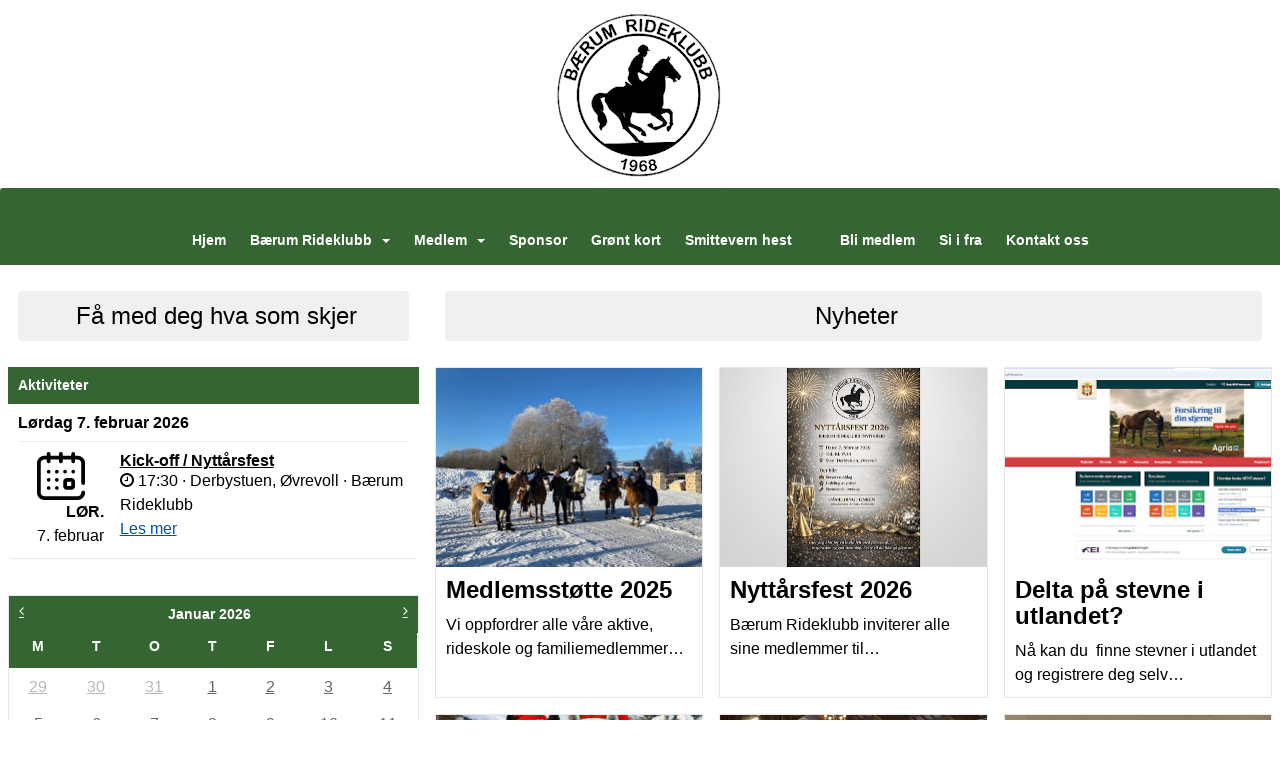

--- FILE ---
content_type: text/html; charset=utf-8
request_url: https://www.baerumrideklubb.no/next/p/6442/nyheter
body_size: 215422
content:
<!DOCTYPE html>
<html lang="no">
<head>
    <meta charset="utf-8" />
    <meta name="viewport" content="width=device-width, initial-scale=1.0" />
    
    <title>B&#xE6;rum Rideklubb</title>
    <link rel="shortcut icon" href="/next/files/favicon/200000195/1111/2026/1/11/87330f27-49a8-44f0-9923-d011809f7e5b.ico" type="image/x-icon" />
<script>
    (function () {
        var site = {"site":{"siteId":1111,"nifOrgSyncActive":false,"orgId":20068,"federationId":0,"applicationId":200000195,"applicationLogo":"https://cdn-bloc.no/background/200000195/394/2018/10/9/idrettenonline-logo.png","siteProfileUserId":1100384177,"siteProfileUserName":"Bærum Rideklubb ","sitename":"Bærum Rideklubb","domain":"baerum-rideklubb.idrettenonline.no","mainSite":{"siteId":1111,"nifOrgSyncActive":false,"orgId":20068,"federationId":0,"applicationId":200000195,"applicationLogo":null,"siteProfileUserId":1100384177,"siteProfileUserName":"Bærum Rideklubb ","sitename":"Bærum Rideklubb","domain":"baerum-rideklubb.idrettenonline.no","mainSite":null}},"mininetwork":{"siteId":1111,"miniNetworkId":0,"miniNetworkTitle":"","domain":"www.baerumrideklubb.no","userId":1100384177,"mainSiteId":0,"siteIdForMemberDetails":0,"siteIdForEconomy":0},"isoCode":"nb-no","updateTime":"2026-01-22T04:51:00.5931635+01:00","dateFormat":"dd.mm.yy","webApiEndpoint":"https://webapi.webfarm3.bloc.no"};
        var siteContext = {"site":{"siteId":1111,"nifOrgSyncActive":false,"orgId":20068,"federationId":0,"applicationId":200000195,"applicationLogo":"https://cdn-bloc.no/background/200000195/394/2018/10/9/idrettenonline-logo.png","siteProfileUserId":1100384177,"siteProfileUserName":"Bærum Rideklubb ","sitename":"Bærum Rideklubb","domain":"baerum-rideklubb.idrettenonline.no","mainSite":{"siteId":1111,"nifOrgSyncActive":false,"orgId":20068,"federationId":0,"applicationId":200000195,"applicationLogo":null,"siteProfileUserId":1100384177,"siteProfileUserName":"Bærum Rideklubb ","sitename":"Bærum Rideklubb","domain":"baerum-rideklubb.idrettenonline.no","mainSite":null}},"mininetwork":{"siteId":1111,"miniNetworkId":0,"miniNetworkTitle":"","domain":"www.baerumrideklubb.no","userId":1100384177,"mainSiteId":0,"siteIdForMemberDetails":0,"siteIdForEconomy":0},"isoCode":"nb-no","updateTime":"2026-01-22T04:51:00.5931635+01:00","dateFormat":"dd.mm.yy","webApiEndpoint":"https://webapi.webfarm3.bloc.no"};
        var userContext = {"mainProfile":{"userId":0,"guid":"","username":"","firstname":"","lastname":"","sex":0,"image":"","profileTypeId":0,"ParentUserId":null,"isPrimaryAccount":false},"currentProfile":{"userId":0,"guid":"","username":"","firstname":"","lastname":"","sex":0,"image":"","profileTypeId":0,"ParentUserId":null,"isPrimaryAccount":false},"accountId":0,"email":"","isWebmaster":false,"isPublisher":false,"isDevAdmin":false,"isNetworkAdmin":false,"updateTime":"2026-01-22T04:51:00.5932199+01:00"};
        var themeCollectionContext = {"id":0,"name":null,"thumbnail":null,"header":{"id":183,"lastModified":"2026-01-11T09:40:25.0146687Z","title":"Idretten Online - Grønn","favIcon":"/next/files/favicon/200000195/1111/2026/1/11/87330f27-49a8-44f0-9923-d011809f7e5b.ico","siteId":394,"image":"http://content.bloc.net/Files/SiteID/500/menutemplate/gron.png","updateTime":"0001-01-01T00:00:00","css":"","creator":null,"isPublic":false,"about":""},"logo":{"lastModified":"0001-01-01T00:00:00","fileName":"https://azure.content.bloc.net/logo/200000195/1111/2021/2/1/20150211104005956137_1111_copy_copy.png","uploadTime":"2021-02-01T15:14:11.7434921+01:00","imageWidth":265,"imageHeight":265,"logoTopPosition":0,"logoLeftPosition":398,"logoMarginBottom":0,"logoCustomWidth":189,"logoCustomHeight":188,"containerHeight":188,"containerWidth":984,"logoVisibility":"always","disabled":false,"wrapperWidth":"100%","wrapperBackgroundColor":"","url":"/","wrapperMarginLeft":"0px","wrapperMarginRight":"0px","wrapperMarginTop":"0px","wrapperMarginBottom":"0px","wrapperBackgroundImage":"https://azure.content.bloc.net/background/200000195/1111/2022/5/24/bilde_collage_til_topp_2.png","wrapperBackgroundThemePosition":"right center","wrapperBackgroundThemeRepeat":"no-repeat","wrapperBackgroundThemeFixedImage":"scroll","wrapperBackgroundThemeSize":"cover"},"background":{"id":0,"lastModified":"0001-01-01T00:00:00","categoryId":0,"title":null,"backgroundThemefile":"//content.bloc.net/gfx/background/1111/827-201502110243041667.png","backgroundThemeRepeat":"repeat","backgroundThemeColor":"#f5f5f5","backgroundThemeFixedImage":"scroll","backgroundThemePosition":"center","backgroundThemeSize":"auto"},"widgetAppearance":{"id":0,"lastModified":"0001-01-01T00:00:00","name":null,"enableWidgetAppearanceBorderRadius":false,"contentBorderColor":"#ffffff","contentFontColor":"#000000","contentBorderWidth":"0","contentBgColor":"#ffffff","paddingTop":"#ffffff","paddingBottom":"0px","paddingLeft":"0px","paddingRight":"0px","wbgcolor":"#ffffff","wBoxedBorderColor":"#e7e7e7","wHeaderBgColor":"rgb(52, 101, 50)","wBaseFontColor":"#000000","wHeaderFontColor":"#ffffff","wHeaderTextAlign":"left","wCornerRadius":"0px","contentBorderRadius":"0px","wHeaderFontSize":"14px","wHeaderFontWeight":"bold","wHeaderFontFamily":"","wHeaderLinkColor":"#ffffff","wHeaderPadding":"8px 10px","headerPaddingTop":"8px","headerPaddingRight":"10px","headerPaddingBottom":"8px","headerPaddingLeft":"10px","wContentPadding":"10px","contentPaddingTop":"10px","contentPaddingBottom":"10px","contentPaddingLeft":"10px","contentPaddingRight":"10px","wBoxedBorderWidth":"1px","wBoxedBorderStyle":"solid","wHeaderBorderWidth":"0","wHeaderBorderStyle":"none","wHeaderBorderColor":"#e7e7e7","wContentBorderWidth":"0","wContentBorderStyle":"none","wContentBorderColor":"#e7e7e7","siteLinkColor":"#0054a6","siteLinkHoverColor":"#0054a6","siteLinkActiveColor":"#0054a6","siteLinkVisitedColor":"#0054a6"},"font":{"lastModified":"0001-01-01T00:00:00","headingTextTransform":"none","headingFontColor":"","baseFontStyle":"normal","baseFontSize":"16px","baseFontFamily":"Arial, Helvetica, sans-serif","baseFontColor":"#000000","baseFontWeigthForJson":"normal","headingFontFamilyJson":"inherit","headingFontStyleJson":"normal","headingFontWeightJson":"bold","fontLineHeightJson":"normal","headingLineHeight":"1.1","headingLetterSpacing":"","baseFontLetterSpacing":""},"form":{"lastModified":"0001-01-01T00:00:00","enableFormControlBorderRadius":false,"smallFormControlBorderRadius":"3px","defaultFormControlBorderRadius":"4px","largeFormControlBorderRadius":"6px"},"navigation":{"lastModified":"0001-01-01T00:00:00","templateId":0,"height":"","fontWeight":"bold","borderRadius":"3px 3px 0px 0px","borderTopLeftRadius":"3px","borderTopRightRadius":"3px","borderBottomRightRadius":"0px","borderBottomLeftRadius":"0px","submenuWidth":"160px","navOutherWidth":"100%","navInnerWidth":"100%","width":"","logoImage":"","mobileLogoImage":"","logoImageHeight":"77px","placementPosition":"belowLogoContainer","paddingLeft":"10px","paddingRight":"10px","paddingTop":"42px","paddingBottom":"15px","marginLeft":"0px","marginRight":"0px","marginTop":"0px","marginBottom":"0px","navOuterMarginTop":"0px","navOuterMarginRight":"0px","navOuterMarginBottom":"0px","navOuterMarginLeft":"0px","color":"","background":"rgb(52, 101, 50)","border":"#101010","linkColor":"#ffffff","linkHoverColor":"#ffffff","linkHoverBackground":"#3d9432","linkActiveColor":"#ffffff","linkActiveBackground":"#3d9432","linkDisabledColor":"","linkDisabledBackground":"","brandColor":"","brandHoverColor":"","brandHoverBackground":"","brandText":"","brandVisibility":"always","brandUrl":"https://www.baerumrideklubb.no/","brandMargins":"0px 0px 0px 0px","mobileBrandMargins":"0px 0px 0px 0px","toggleHoverBackground":"","toggleIconBarBackground":"","toggleBorderColor":"","alwaysUseToggler":false,"borderWidth":"0px","fontFamily":"","textTransform":"none","backgroundImage":"","fontSize":"14px","textAlignment":"center","stickyTop":false},"style":{"id":0,"lastModified":"0001-01-01T00:00:00","name":null,"sex0":"#41a3d5","sex1":"#0178cc","sex2":"#ea1291","borderRadiusBase":"4px","borderRadiusSmall":"3px","borderRadiusLarge":"6px","linkColor":"#0054a6","linkHoverColor":"#0054a6","linkActiveColor":"#0054a6","linkVisitedColor":"#0054a6"},"canvas":{"id":0,"lastModified":"0001-01-01T00:00:00","logoContainerSize":"984px","navContainerSize":"984px","contentSize":"984px","contentBackgroundColor":"Transparent","contentMarginTop":"0px","contentMarginBottom":"0px","contentPaddingTop":"16px","contentPaddingBottom":"16px","contentPaddingLeft":"16px","contentPaddingRight":"16px","sectionPaddingTop":"16px","sectionPaddingBottom":"0px","sectionPaddingLeft":"16px","sectionPaddingRight":"16px","columnPaddingTop":"0","columnPaddingBottom":"0","columnPaddingLeft":"8","columnPaddingRight":"8","logoContainerFloat":"none","navContainerFloat":"none","contentFloat":"none"},"buttons":{"id":0,"lastModified":"0001-01-01T00:00:00","name":null,"defaultButtonBackgroundColor":"#f0f0f0","defaultButtonTextColor":"#333333","defaultButtonBorderColor":"#cccccc","primaryButtonBorderColor":"#357ebd","primaryButtonBackgroundColor":"#428bca","primaryButtonTextColor":"#ffffff","dangerButtonBackgroundColor":"#d9534f","dangerButtonTextColor":"#ffffff","dangerButtonBorderColor":"#d43f3a","successButtonBackgroundColor":"#5cb85c","successButtonTextColor":"#ffffff","successButtonBorderColor":"#4cae4c","defaultButtonBorderWidth":"#1px","defaultButtonBorderRadius":"#4px","successButtonBorderRadius":"4px","successButtonBorderWidth":"1px","primaryButtonBorderRadius":"4px","primaryButtonBorderWidth":"1px","warningButtonBackgroundColor":"#f0ad4e","warningButtonBorderColor":"#eea236","warningButtonBorderRadius":"4px","warningButtonBorderWidth":"1px","warningButtonTextColor":"#ffffff","dangerButtonBorderRadius":"4px","dangerButtonBorderWidth":"1px","infoButtonBackgroundColor":"#5bc0de","infoButtonBorderColor":"#46b8da","infoButtonBorderRadius":"4px","infoButtonBorderWidth":"1px","infoButtonTextColor":"#ffffff"},"topbar":{"lastModified":"0001-01-01T00:00:00","topbarExtendedMenuJson":null,"topbarExtendedMenuIsEnabled":false,"topbarExtendedMenuTitle":null,"topbarTemplate":"Minimal","displayTopbarComponent":"true","displayLanguagePicker":false,"displaySignup":false,"displaySignin":true,"displaySearch":true,"displayFAQ":true,"displaySearchForAdministrators":false,"displayNetworkMenu":false,"displayPublishingToolV2":0,"displayPublishingTool":true,"displayMessageIcon":true,"displayAdminModusTool":true,"networkMenuTitle":"Skånland OIF","logo":"","logoLink":"","faqLink":"/elearning/overview","hideOnScroll":false,"backgroundColor":"#000000","backgroundHoverColor":"#2e2e2e","linkColor":"#9d9d9d","linkHoverColor":"#ffffff","borderColor":"#333"},"footer":{"id":0,"lastModified":"0001-01-01T00:00:00","name":null,"imagePath":null,"widgetPageFooterPageId":65897,"footerCode":"","footerPoweredByBloc":true,"footerLinkFontSize":"14px","footerLinkFontWeight":"bold","footerLinkColor":"white","footerPadding":"20px 10px 100px 10px","footerBackgroundColor":"Transparent","footerTextColor":"white"},"frontpage":{"type":1,"pageId":6442,"url":"/p/6442/nyheter","newsFeedAsFrontpageForSignedInUsers":false},"settings":{"siteHasPOSModule":false,"siteHasWebsiteModule":true,"siteHasFileArchive":true,"siteHasEventModule":true,"siteHasStatsModule":true,"siteHasMemberAdministrationModule":true,"siteHasNewsletter":true,"siteHasBannerAdsFromNetwork":1,"websiteIsOnline":true,"googleTag":"","googleAnalyticsTrackId":"","googleAnalyticsTrackIdV4":"","facebookPixelId":"","twitterShareBtn":false,"noRobots":false,"robotTxtInfoSiteMapJson":"{\"siteMapForWidgetPages\":true,\"siteMapForEvents\":true,\"siteMapForClassifieds\":true,\"siteMapForBlogPosts\":true,\"siteMapForForum\":true,\"RobotsTxt\":\"\"}","signinRule_UrlToView":null,"paymentPackage":"Basic","signInRule_WhoCanSignIn":0,"signInRule_FacebookLogin":0,"signInRule_WithBankId":0,"signUpRule_WhoCanSignUp":0,"signupRule_SignupWithFacebook":0,"mainCompetitionId":0,"pluginNewsletterPopupIsActive":null},"bootstrap":{"screen_xs_min":"480px","screen_sm_min":"768px","screen_md_min":"992px","screen_lg_min":"1200px","screen_lg_max":"2048","screen_xs_max":"767px","screen_sm_max":"991px","screen_md_max":"1199px"},"localization":{"isocode":"nb-no","languageId":4,"googleTranslateISO":"no","winCode":"NO","macCode":"no_NB","htmlLang":"no","froalaLangCode":"nb","ll_CC":"nb_NO","backuplanguage":"en-us","languageName":"Norwegian","flag":"flags/no.gif","nativeName":"Norsk Bokmål","timeZone":"W. Europe Standard Time"},"customHTML":{"headHtml":"","bodyData":"","footerData":""},"websiteArticleSettings":{"displayRightColMyLastPost":true,"displayRightColArticleCategories":true,"displayRightColArticlePostSortedByYear":true}};

        function createProtectedProxy(obj) {
            return new Proxy(obj, {
                set(target, key, value) {
                    const error = new Error();
                    const stackTrace = error.stack || '';
                    console.warn(`Attempted to set ${key} to ${value}. Stack trace:\n${stackTrace}`);
                    return true;
                },
            });
        }

        window.safeProxy = new Proxy({
            Site: createProtectedProxy(site),
            SiteContext: createProtectedProxy(siteContext),
            UserContext: createProtectedProxy(userContext),
            ThemeCollectionContext: createProtectedProxy(themeCollectionContext)
        }, {
            set(target, key, value) {
                if (key === 'Site' || key === 'SiteContext' || key === 'UserContext' || key === 'ThemeCollectionContext') {
                    console.log(`Attempted to set ${key} to ${value}`);
                    return true;
                }
                target[key] = value;
                return true;
            },
        });

        window.Site = window.safeProxy.Site;
        window.SiteContext = window.safeProxy.SiteContext;
        window.UserContext = window.safeProxy.UserContext;
        window.ThemeCollectionContext = window.safeProxy.ThemeCollectionContext;
    })();
</script>
    <link href="https://www.baerumrideklubb.no" rel="canonical" />
    <script>
        // Used to defer background-image in css
        window.onload = (e) => document.body.classList.add('loaded');
    </script>

    <script src="/next/js/vendors/jquery/jquery.min.js"></script>
    <script src="https://oldjs.bloc.net/scripts/bloc-primer.js"></script>



    <link rel="stylesheet" crossorigin="anonymous" href="https://vue.webfarm3.bloc.no/frontend/2.263.12/frontend.css">



<script type="module" crossorigin="anonymous" src="https://vue.webfarm3.bloc.no/frontend/2.263.12/index.js"></script>
    
    
    
    
    <style>
        @media (max-width: 767px) {
            .page-setting-issplashscreenpage {
                margin-top: 45px !important;
            }
        }
    </style>

    <meta name="google-site-verification" content="493XmgY_j9rL9lfRedyXYkpatIWbkYBFdgjtPGR_WO4" />
</head>
<body>



<style type="text/css">

            body {
                --theme-base-border-radius: 4px;
                --theme-large-border-radius: 6px;
                --theme-small-border-radius: 3px;
            }

            a {
                --theme-link-color: #0054a6;
                --theme-link-hover-color: #0054a6;
                --theme-link-active-color: #0054a6;
                --theme-link-visited-color: #0054a6;
                --theme-link-hover-decoration: 'none';
                --theme-link-undefined-gender-color: #41a3d5;
                --theme-link-male-color: #0178cc;
                --theme-link-female-color: #ea1291;
            }

            .btn,.list-group-item {
                --theme-link-undefined-gender-color: #41a3d5;
                --theme-link-male-color:  #0178cc;
                --theme-link-female-color: #ea1291;
            }
        

            body {
                --theme-site-container-background-color: #ffffff;
            }

            body .w {
                --theme-widget-border-radius: 0px;
                --theme-widget-bg-color: #ffffff;
                --theme-widget-border-width: 1px;
                --theme-widget-border-style: solid;
                --theme-widget-border-color: #e7e7e7;

                /* Widget header */
                --theme-widget-header-font-size: 14px;
                --theme-widget-header-link-color: #ffffff;
                --theme-widget-header-padding-top: 8px;
                --theme-widget-header-padding-right: 10px;
                --theme-widget-header-padding-bottom: 8px;
                --theme-widget-header-padding-left: 10px;
                --theme-widget-header-border-width: 0;
                --theme-widget-header-border-style: none;
                --theme-widget-header-border-color: #e7e7e7;
                --theme-widget-header-bg-color: rgb(52, 101, 50);
                --theme-widget-header-font-color: #ffffff;
                --theme-widget-header-text-align: left;
                --theme-widget-header-font-weight: bold;
                --theme-widget-header-font-family: ;

                /* Widget content */
                --theme-widget-content-border-width: 0;
                --theme-widget-content-border-style: none;
                --theme-widget-content-border-color: #e7e7e7;
                --theme-widget-content-padding: 10px;
                --theme-widget-content-padding-top: 10px;
                --theme-widget-content-padding-right: 10px;
                --theme-widget-content-padding-bottom: 10px;
                --theme-widget-content-padding-left: 10px;
            }
        

            body {
                --theme-canvas-nav-container-float: none;
                --theme-content-size: 984px;
                --theme-content-float: none;
                --theme-content-padding-top: 16px;
                --theme-content-padding-left: 16px;
                --theme-content-padding-right: 16px;
                --theme-content-padding-bottom: 16px;
                --theme-content-background-color: Transparent;
            }

            #logoWrapper {
                --theme-logo-logo-container-float: none;
            }
        

            body .w {
                --theme-widget-base-font-color: #000000;
            }
            body {
                --theme-base-font-family: Arial, Helvetica, sans-serif;
                --theme-base-font-size: 16px;
                --theme-base-font-style: normal;
                --theme-base-font-weight: normal;
                --theme-base-font-line-height: auto;
                --theme-base-font-letter-spacing: ;
                --theme-base-font-color: #000000;

                --theme-heading-font-style: normal;
                --theme-heading-font-family: inherit;
                --theme-heading-font-weight: bold;

                --theme-heading-font-color: ;
                --theme-heading-text-transform: none;
                --theme-heading-line-height: 1.1;
                --theme-heading-letter-spacing: ;
            }
        </style>


<style>
    .w {
        color: var(--theme-widget-base-font-color);
        border-radius: var(--theme-widget-border-radius);
        background-color: var(--theme-widget-bg-color);
        padding: var(--theme-widget-padding-top, 0) var(--theme-widget-padding-right, 0) var(--theme-widget-padding-bottom, 0) var(--theme-widget-padding-left, 0);
    }

    .w.wBorder {
        border-width: var(--theme-widget-border-width);
        border-style: var(--theme-widget-border-style);
        border-color: var(--theme-widget-border-color);
    }

    /* Header */
    .w .wHeader {
        font-size: var(--theme-widget-header-font-size);
        border-top-left-radius: var(--theme-widget-border-radius);
        border-top-right-radius: var(--theme-widget-border-radius);
        border-width: var(--theme-widget-header-border-width);
        border-style: var(--theme-widget-header-border-style);
        border-color: var(--theme-widget-header-border-color);
    }

    .w .wHeader.boxed {
        color: var(--theme-widget-header-font-color);
        text-align: var(--theme-widget-header-text-align);
        padding: var(--theme-widget-header-padding-top) var(--theme-widget-header-padding-right) var(--theme-widget-header-padding-bottom) var(--theme-widget-header-padding-left);
        background-color: var(--theme-widget-header-bg-color);
    }

    .w .wHeader.boxed > a,
    .w .wHeader.boxed h2 > a,
    .w .wHeader.boxed .options > a {
        color: var(--theme-widget-header-link-color);
    }

    .w .wHeader h2 {
        color: inherit;
        font-size: var(--theme-widget-header-font-size);
        font-weight: var(--theme-widget-header-font-weight);
        font-family: var(--theme-widget-header-font-family);
    }

    /* Content */
    .w .wContent {
        border-bottom-left-radius: var(--theme-widget-border-radius);
        border-bottom-right-radius: var(--theme-widget-border-radius);
        border-width: var(--theme-widget-content-border-width);
        border-style: var(--theme-widget-content-border-style);
        border-color: var(--theme-widget-content-border-color);
        padding: var(--theme-widget-content-padding);
        padding: var(--theme-widget-content-padding-top) var(--theme-widget-content-padding-right) var(--theme-widget-content-padding-bottom) var(--theme-widget-content-padding-left);
    }
</style>    <!-- WidgetPageLayout-->
    
    

                
                <style>
                    /* Mobile (default) */ 
                    .loaded #logoWrapper {
                        background-image: url("https://azure.content.bloc.net/background/200000195/1111/2022/5/24/bilde_collage_til_topp_2.png?maxwidth=767&height=188&mode=crop&scale=both");
                    }
                    @media
                    only screen and (-webkit-min-device-pixel-ratio: 2),
                    only screen and (   min--moz-device-pixel-ratio: 2),
                    only screen and (     -o-min-device-pixel-ratio: 2/1),
                    only screen and (        min-device-pixel-ratio: 2),
                    only screen and (                min-resolution: 192dpi),
                    only screen and (                min-resolution: 2dppx)   { 
                    .loaded #logoWrapper {
                            background-image: url("https://azure.content.bloc.net/background/200000195/1111/2022/5/24/bilde_collage_til_topp_2.png?maxwidth=1534&height=376&mode=crop&scale=both");
                        }
                    }

                    /* Tablets */ 
                    @media only screen and (min-width: 768px) {
                    .loaded #logoWrapper {
                            background-image: url("https://azure.content.bloc.net/background/200000195/1111/2022/5/24/bilde_collage_til_topp_2.png?maxwidth=991&height=188&mode=crop&scale=both");
                        }
                    }
                    @media
                    only screen and (-webkit-min-device-pixel-ratio: 2)      and (max-width: 768px),
                    only screen and (   min--moz-device-pixel-ratio: 2)      and (max-width: 768px),
                    only screen and (     -o-min-device-pixel-ratio: 2/1)    and (max-width: 768px),
                    only screen and (        min-device-pixel-ratio: 2)      and (max-width: 768px),
                    only screen and (                min-resolution: 192dpi) and (max-width: 768px),
                    only screen and (                min-resolution: 2dppx)  and (max-width: 768px) { 
                    .loaded #logoWrapper {
                            background-image: url("https://azure.content.bloc.net/background/200000195/1111/2022/5/24/bilde_collage_til_topp_2.png?maxwidth=1982&height=376&mode=crop&scale=both");
                        }
                    }

                    /* Desktop ( 992 - 1199 )*/ 
                    @media only screen and (min-width : 992px) {
                    .loaded #logoWrapper {
                            background-image:url("https://azure.content.bloc.net/background/200000195/1111/2022/5/24/bilde_collage_til_topp_2.png?maxwidth=1199&height=188&mode=crop&scale=both");
                        }
                    }
                    @media
                    only screen and (-webkit-min-device-pixel-ratio: 2)      and (min-width: 992px),
                    only screen and (   min--moz-device-pixel-ratio: 2)      and (min-width: 992px),
                    only screen and (     -o-min-device-pixel-ratio: 2/1)    and (min-width: 992px),
                    only screen and (        min-device-pixel-ratio: 2)      and (min-width: 992px),
                    only screen and (                min-resolution: 192dpi) and (min-width: 992px),
                    only screen and (                min-resolution: 2dppx)  and (min-width: 992px) { 
                    .loaded #logoWrapper {
                            background-image: url("https://azure.content.bloc.net/background/200000195/1111/2022/5/24/bilde_collage_til_topp_2.png?maxwidth=2398&height=376&mode=crop&scale=both");

                        }
                    }

                    /* Large Desktop (1200 - 2048)*/ 
                    @media only screen and (min-width : 1200px) {
                    .loaded #logoWrapper {
                            background-image:url("https://azure.content.bloc.net/background/200000195/1111/2022/5/24/bilde_collage_til_topp_2.png?maxwidth=2048&height=188&mode=crop&scale=both");
                        }
                    }
                    @media
                    only screen and (-webkit-min-device-pixel-ratio: 2)      and (min-width: 1200px),
                    only screen and (   min--moz-device-pixel-ratio: 2)      and (min-width: 1200px),
                    only screen and (     -o-min-device-pixel-ratio: 2/1)    and (min-width: 1200px),
                    only screen and (        min-device-pixel-ratio: 2)      and (min-width: 1200px),
                    only screen and (                min-resolution: 192dpi) and (min-width: 1200px),
                    only screen and (                min-resolution: 2dppx)  and (min-width: 1200px) { 
                    .loaded #logoWrapper {
                            background-image: url("https://azure.content.bloc.net/background/200000195/1111/2022/5/24/bilde_collage_til_topp_2.png?maxwidth=3200&height=376&mode=crop&scale=both");
                        }
                    }
                </style>
                <div id="logoWrapper" class="clearfix " >
                    <div id="logoContainer" style="max-height:188px;height:calc(97vw / 1.01); position:relative; max-width: 100%; width:984px;">
                        <a id="logo" style="top:0px; left:398px;" class="md:absolute" href="/p/6442/nyheter" title="Bærum Rideklubb">
					        
                    <img  src="https://cdn-bloc.no/logo/200000195/1111/2021/2/1/20150211104005956137_1111_copy_copy.png?width=189&height=188&scale=both&mode=stretch&quality=90" 
                        width="189" 
                        data-src="https://cdn-bloc.no/logo/200000195/1111/2021/2/1/20150211104005956137_1111_copy_copy.png?width=189&height=188&scale=both&mode=stretch&quality=90|https://cdn-bloc.no/logo/200000195/1111/2021/2/1/20150211104005956137_1111_copy_copy.png?width=378&height=376&scale=both&mode=stretch&quality=90" 
                        data-src-medium="https://cdn-bloc.no/logo/200000195/1111/2021/2/1/20150211104005956137_1111_copy_copy.png?width=189&height=188&scale=both&mode=stretch&quality=90|https://cdn-bloc.no/logo/200000195/1111/2021/2/1/20150211104005956137_1111_copy_copy.png?width=378&height=376&scale=both&mode=stretch&quality=90" 
                        data-src-small="https://cdn-bloc.no/logo/200000195/1111/2021/2/1/20150211104005956137_1111_copy_copy.png?width=189&height=188&scale=both&mode=stretch&quality=90|https://cdn-bloc.no/logo/200000195/1111/2021/2/1/20150211104005956137_1111_copy_copy.png?width=378&height=376&scale=both&mode=stretch&quality=90" 
                        data-original-image="https://cdn-bloc.no/logo/200000195/1111/2021/2/1/20150211104005956137_1111_copy_copy.png" 
                         data-original-image='https://azure.content.bloc.net/logo/200000195/1111/2021/2/1/20150211104005956137_1111_copy_copy.png' style='width:189px;max-height:188px;' title='Bærum Rideklubb' />
                    
			    	    </a>
                    </div>
                </div>    <style>
        @media only screen and (min-width : 768px) {
            #logo {
                position: absolute;
            }
        }
        #logoWrapper {
            background-size: var(--theme-logo-wrapper-bg-size);
            background-color: var(--theme-logo-wrapper-bg-color);
            background-repeat: var(--theme-logo-wrapper-bg-repeat);
            background-position: var(--theme-logo-wrapper-bg-position);
            background-attachment: var(--theme-logo-wrapper-bg-attachment);
            width: calc(var(--theme-logo-wrapper-width) - var(--theme-logo-wrapper-margin-right) - var(--theme-logo-wrapper-margin-left));
            margin: var(--theme-logo-wrapper-margin-top) auto var(--theme-logo-wrapper-margin-bottom);
            float: var(--theme-logo-logo-container-float);
            max-width: 100%;
        }

        #logoContainer {
            width: 100%;
            margin: 0 auto;
            position: relative;
            overflow: hidden;
            max-width: var(--theme-logo-container-width);
        }

        #logo img {
            max-width: 100%;
        }
        /* Logo when mobile*/
        @media (max-width: 767px) {
            #logoContainer {
                height: auto !important;
            }
            #logo {
                padding-top: 0;
                position: static !important;
            }
            #logo img {
                height: auto !important;
            }
        }
    </style>
<style>
    @media (max-width: 767px) {

            body { 
                padding-top:45px !important;
            }
                }
</style>
<style>
    .bloc-skip-nav-link {
            position: absolute;
            z-index: 99999999;
            left: 0px;
            top: 0px;
            text-decoration: underline;
            color: white !important;
            background-color: #000;
            padding: 0.75rem 1.5rem;
            border-bottom-right-radius: 0.5rem;
            transform: rotateY(90deg);
            transform-origin: left;
            transition: all .2s ease-in-out;
        }

        .bloc-skip-nav-link:focus {
            transform: rotateY(0deg);
            color: white;
            left: 2px;
            top: 2px;
            outline: 1px solid #fff;
            outline-offset: 2px;
            box-shadow: 0 0 0 2px #000, 0 0 0 3px #fff;
        }
        @media (prefers-reduced-motion: reduce) {
            .bloc-skip-nav-link {
                transition: none !important;
            }
        }
</style>

<style id="bloc-navbar-style">
	/*
        Navigation
        Variables needs to be placed on body tag, because we also use them in widgets.

        NB! Do not edit without making the same changes in
        Bloc.Vue\src\components\Theme\ThemeMainMenu.vue
    */
    body {

        /* Size */
        --theme-mainmenu-outer-width: 100%;
        --theme-mainmenu-outer-margin-top: 0px;
        --theme-mainmenu-outer-margin-bottom: 0px;
        --theme-mainmenu-inner-width: 100%;

        /* Font */
        --theme-mainmenu-font-size: 14px;
        --theme-mainmenu-font-family: ;
        --theme-mainmenu-font-weight: bold;
        --theme-mainmenu-text-transform: none;
        --theme-mainmenu-color: ;

        /* Background */
        --theme-mainmenu-background: rgb(52, 101, 50);

        /* Border */
        --theme-mainmenu-border: #101010;
        --theme-mainmenu-border-radius: 3px 3px 0px 0px;
        --theme-mainmenu-border-top-left-radius: 3px;
        --theme-mainmenu-border-top-right-radius: 3px;
        --theme-mainmenu-border-bottom-right-radius: 0px;
        --theme-mainmenu-border-bottom-left-radius: 0px;
        --theme-mainmenu-border-width: 0px;

        /* Brand */
        --theme-mainmenu-brand-margins: 0px 0px 0px 0px;
        --theme-mainmenu-brand-hover-color: ;
        --theme-mainmenu-brand-hover-background: ;
        --theme-mainmenu-mobile-brand-margins: 0px 0px 0px 0px;

        /* Link */
        --theme-mainmenu-link-color: #ffffff;
        --theme-mainmenu-link-hover-color: #ffffff;
        --theme-mainmenu-link-hover-background: #3d9432;
        --theme-mainmenu-link-active-color: #ffffff;
        --theme-mainmenu-link-active-background: #3d9432;

        /* Toggle */
        --theme-mainmenu-toggle-border-color: ;
        --theme-mainmenu-toggle-hover-background: ;

        /* Padding */
        --theme-mainmenu-padding-top: 42px;
        --theme-mainmenu-padding-bottom: 15px;
        --theme-mainmenu-padding-left: 10px;
        --theme-mainmenu-padding-right: 10px;

        /* Margin */
        --theme-mainmenu-margin-top: 0px;
        --theme-mainmenu-margin-bottom: 0px;
        --theme-mainmenu-margin-left: 0px;
        --theme-mainmenu-margin-right: 0px;
        /* Submenu */
        --theme-mainmenu-submenu-width: 160px;

        /* Logo */
        --theme-mainmenu-logo-height: 77px;
        --theme-mainmenu-toggle-icon-bar-background: ;
    }


    .navContainer {
        margin-top: var(--theme-mainmenu-outer-margin-top);
        margin-bottom: var(--theme-mainmenu-outer-margin-bottom);
        font-size: var(--theme-mainmenu-font-size, inherit);
		width: var(--theme-mainmenu-outer-width, 984px);
		max-width:100%;
    }
	/* Navbar */
    .bloc-navbar {
		font-family: var(--theme-mainmenu-font-family, inherit) !important;
		background-image: var(--theme-mainmenu-background-image, none);
        background-color: var(--theme-mainmenu-background);
		text-transform: var(--theme-mainmenu-text-transform, normal);
        font-weight: var(--theme-mainmenu-font-weight, normal);
        border-color: var(--theme-mainmenu-border);
        border-width: var(--theme-mainmenu-border-width);
    }
    .bloc-navbar .container-fluid {
        /* todo: add the default value for container-fluid or canvas here. */
        width:var(--theme-mainmenu-inner-width, 984px);
		max-width:100%;
    }


	/* Brand */

    .bloc-navbar .navbar-brand img {
        margin:8px;
        border-radius:2px;
        height:32px;
        max-height:32px;
    }
@media only screen and (max-width: 767px) {.bloc-navbar .navbar-brand {height: auto;} .bloc-navbar .navbar-brand img {margin: var(--theme-mainmenu-mobile-brand-margins);height:50px;max-height:50px;}}

	@media only screen and (min-width: 768px) {.bloc-navbar .navbar-brand img {margin: var(--theme-mainmenu-brand-margins);height: var(--theme-mainmenu-logo-height); max-height:none;}}
    .bloc-navbar .gtranslate_menu_class {
        float: right;
        padding-left: var(--theme-mainmenu-padding-left);
        padding-right: var(--theme-mainmenu-padding-right);
        padding-top: var(--theme-mainmenu-padding-top);
        padding-bottom: var(--theme-mainmenu-padding-bottom);
        margin-left: var(--theme-mainmenu-margin-left);
        margin-right: var(--theme-mainmenu-margin-right);
        margin-top: var(--theme-mainmenu-margin-top);
        margin-bottom: var(--theme-mainmenu-margin-bottom);
    }
	.bloc-navbar .navbar-brand:hover,
	.bloc-navbar .navbar-brand:focus {
		color:var(--theme-mainmenu-brand-hover-color);
		background-color: var(--theme-mainmenu-brand-hover-background);
	}
	/* Text */
	.bloc-navbar .navbar-text {
		color: var(--theme-mainmenu-color);
	}
    .bloc-navbar .navbar-brand.navbar-brand-image,
    .bloc-navbar .navbar-brand.navbar-brand-image:focus,
    .bloc-navbar .navbar-brand.navbar-brand-image:active,
    .bloc-navbar .navbar-brand.navbar-brand-image:hover{
        height:auto;
        background-color:transparent;
    }

	/* Navbar links */
	.bloc-navbar .navbar-nav > li > a,
    .bloc-navbar .navbar-brand {
		color: var(--theme-mainmenu-link-color);
        font-weight:var(--theme-mainmenu-font-weight);
	}
	.bloc-navbar .navbar-nav > li > a:hover,
	.bloc-navbar .navbar-nav > li > a:focus,
    .bloc-navbar .navbar-brand:hover,
    .bloc-navbar .navbar-brand:focus {
		color: var(--theme-mainmenu-link-hover-color);
		background-color: var(--theme-mainmenu-link-hover-background);
	}
	.bloc-navbar .navbar-nav > .active > a,
	.bloc-navbar .navbar-nav > .active > a:hover,
	.bloc-navbar .navbar-nav > .active > a:focus,
    .bloc-navbar .navbar-brand:active,
    .bloc-navbar .navbar-brand:hover,
    .bloc-navbar .navbar-brand:focus {
		color: var(--theme-mainmenu-link-active-color);
		background-color: var(--theme-mainmenu-link-active-background);
	}
	.bloc-navbar .navbar-nav > .open > a,
	.bloc-navbar .navbar-nav > .open > a:hover,
    .bloc-navbar .navbar-nav > .open > a:focus {
        background-color: var(--theme-mainmenu-link-active-background);
        color:var(--theme-mainmenu-link-active-color) !important;
    }
	/* Navbar Toggle */
	.bloc-navbar .navbar-toggle {
		border-color: var(--theme-mainmenu-link-color);
	}
	.bloc-navbar .navbar-toggle:hover,
	.bloc-navbar .navbar-toggle:focus {
        border-color: var(--theme-mainmenu-link-hover-color);
		background-color: var(--theme-mainmenu-link-hover-background);
	}
	.bloc-navbar .navbar-toggle .icon-bar {
		background-color: var(--theme-mainmenu-link-color);
	}
    .bloc-navbar .navbar-toggle:hover .icon-bar,
    .bloc-navbar .navbar-toggle:focus .icon-bar {
		background-color: var(--theme-mainmenu-link-hover-color);
	}
	/* Navbar Collapsable */
	.bloc-navbar .navbar-collapse,
	.bloc-navbar .navbar-form {
		border-color: var(--theme-mainmenu-border);
	}
	.bloc-navbar .navbar-collapse {
		max-height:none;
	}
	/* Navbar Link (not used in main menu ) */
	.bloc-navbar .navbar-link {
		color: var(--theme-mainmenu-link-color);
	}
	.bloc-navbar .navbar-link:hover {
		color: var(--theme-mainmenu-link-hover-color);
	}
	/* Dropdowns */
	.bloc-navbar .dropdown-menu {
		color: var(--theme-mainmenu-color) !important;
		background-color: var(--theme-mainmenu-background);
        border-top:0;
	}
	.bloc-navbar .dropdown-menu > li > a {
		color: var(--theme-mainmenu-link-color);
	}
	.bloc-navbar .dropdown-menu > li > a:hover,
	.bloc-navbar .dropdown-menu > li > a:focus {
		color: var(--theme-mainmenu-link-hover-color);
		background-color: var(--theme-mainmenu-link-hover-background);
	}
	.bloc-navbar .navbar-nav .open .dropdown-menu > .active > a,
	.bloc-navbar .navbar-nav .open .dropdown-menu > .active > a:hover,
	.bloc-navbar .navbar-nav .open .dropdown-menu > .active > a:focus {
		color: var(--theme-mainmenu-link-active-color);
		background-color: var(--theme-mainmenu-link-active-background);
	}
	.bloc-navbar .has-link > a.caret-trigger {
		padding-left: 0;
	}
    .bloc-navbar b.caret {
		margin-left:10px;
	}
    .bloc-navbar .fa.fa-plus {
		line-height:20px;
	}

	#toggle-mobile-menu {
		display: none;
	}

	/* TABS AND DESKTOP ONLY */
	@media (min-width: 768px) {

        .bloc-navbar {
            border-top-left-radius: var(--theme-mainmenu-border-top-left-radius);
            border-top-right-radius: var(--theme-mainmenu-border-top-right-radius);
            border-bottom-right-radius: var(--theme-mainmenu-border-bottom-right-radius);
            border-bottom-left-radius: var(--theme-mainmenu-border-bottom-left-radius);
		}
        .bloc-navbar .navbar-brand img {
            border-top-left-radius: var(--theme-mainmenu-border-radius);
            border-bottom-left-radius: var(--theme-mainmenu-border-radius);
        }
		.bloc-navbar {
			min-height:0 !important;
		}
        .bloc-navbar .navbar-header > a.navbar-brand {
				padding-top:var(--theme-mainmenu-padding-top);

				padding-bottom:var(--theme-mainmenu-padding-bottom);
        }
		.bloc-navbar .navbar-nav > li > a {
			color: #ffffff;
				padding-left:var(--theme-mainmenu-padding-left);

				padding-right:var(--theme-mainmenu-padding-right);

				padding-top:var(--theme-mainmenu-padding-top);


				padding-bottom:var(--theme-mainmenu-padding-bottom);



				margin-left:var(--theme-mainmenu-margin-left);


				margin-right:var(--theme-mainmenu-margin-right);

				margin-top:var(--theme-mainmenu-margin-top);

				margin-bottom:var(--theme-mainmenu-margin-bottom);


		}

		.bloc-navbar .navbar-nav .open .dropdown-menu {
			float: right;
            min-width:var(--theme-mainmenu-submenu-width) !important;
		}

		.bloc-navbar .navbar-nav .dropdown-submenu > a:hover:after {
			border-left-color: var(--theme-link-active-color);
		}

		.bloc-navbar .navbar-nav > li.has-link > a,
		.bloc-navbar .navbar-nav > li > a.dropdown-toggle {
			float: left;
		}

		.bloc-navbar .navbar-nav i.fa {
			display: none; /* display none here will hide fa-icons */
		}
        .bloc-navbar .navbar-nav > li > a > i.fa {
			display: inline-block;
		}

		.bloc-navbar .has-link .dropdown-menu {
			right: 0;
			left:auto;
		}

		/* Sub-Submenus */
		.bloc-navbar .dropdown-submenu .dropdown-menu{
			left: 100%;
		}

        .bloc-navbar .navbar-nav.navbar-right > li:last-child .dropdown-submenu .dropdown-menu{
            right: 100%;
            left: auto;
        }

        /* Center align menu */
			.bloc-navbar .navbar-nav { width: 100%;text-align: center; }.bloc-navbar .navbar-brand { position:absolute; }




			.bloc-navbar .navbar-nav > li {float: none;display: inline-block;}.bloc-navbar .navbar-nav > li > a.dropdown-toggle {float:none;}.bloc-navbar .navbar .navbar-collapse {text-align: center;}.bloc-navbar .navbar .dropdown-menu{text-align:left; }


	}

    /*
    MOBILE ONLY
	*/

	@media (max-width: 767px) {
        #navContainer .navbar-header {
            display: grid;
            align-items: stretch;
        }
        #toggle-mobile-menu {
            display: grid;
            place-items: center;
margin: 0.25rem;
			color: var(--theme-mainmenu-link-color, var(--theme-link-color, #00F));
        }
            #toggle-mobile-menu:hover {
                color: var(--theme-mainmenu-link-hover-color);
                background-color: var(--theme-mainmenu-link-hover-background);
            }


            /*#toggle-mobile-menu:focus-visible {
                outline: 5px auto -webkit-focus-ring-color;
                outline-offset: -2px;
                box-shadow: 0 0 0 2px var(--theme-link-color), 0 0 0 3px white;
                border-radius: 3px;
            }*/
            #navContainer a.navbar-brand-image {
            margin-right: 2rem;
			margin: 0.25rem 1rem 0.25rem 0.25rem;
        }
        #bloc-navbar-main {
            font-size: 120%;
            display: none;
            position: absolute;
            left: 0;
            width: 100%;
            overflow-y: auto;
            scrollbar-gutter: stable;
            z-index: 1020;
            max-height: calc(100vh - var(--mobile-menu-height, 100px));
            background-color: var(--theme-mainmenu-background);
            margin: 0 !important;
            border-bottom: 2px solid rgba(0, 0, 0, 0.22);
        }
            #bloc-navbar-main::-webkit-scrollbar {
                width: 0;
            }
            #bloc-navbar-main ul.navbar-nav {
				width:100%;
                padding-bottom: 4px;
                margin: 0 !important;
            }
                #bloc-navbar-main ul.navbar-nav > li {
                    border-top-color: rgba(0, 0, 0, 0.22);
					border-top-width: 1px;
                    border-top-style: solid;
                }
                    #bloc-navbar-main ul.navbar-nav > li > a {
                        display: flex;
                        justify-content: space-between;
                        align-items: center;
                        padding: 1.5rem 1rem;
                    }
                        #bloc-navbar-main ul.navbar-nav > li > a > i {
                            margin-top: -1rem;
                            margin-bottom: -1rem;
                        }
        .bloc-navbar .navbar-nav .open .dropdown-menu > li > a {
			color: var(--theme-mainmenu-link-color);
		}

		.bloc-navbar .navbar-nav .open .dropdown-menu > li > a:hover,
		.bloc-navbar .navbar-nav .open .dropdown-menu > li > a:focus {
			color: var(--theme-mainmenu-link-hover-color:);
		}

		.bloc-navbar .navbar-nav .dropdown-submenu > a:hover:after {
			border-top-color: var(--theme-mainmenu-link-active-color);
		}

		.bloc-navbar b.caret {
			display: none;
		}

		.bloc-navbar .navbar-nav .dropdown-submenu > a:after {
			display: none;
		}

		.bloc-navbar .has-link > a.caret-trigger {
			padding-left: 0;
			position: absolute;
			right: 0;
			top: 0;
		}

		.bloc-navbar .has-link > a > i.fa {
			display: none;
		}

		.bloc-navbar .has-link > .caret-trigger > i.fa {
			display: block;
		}

        /*
          Hide the [+] icon on items with sub-sub for mobile view
          Add indent on the sub-sub menu
        */


        .bloc-navbar .menu-depth-0.open .menu-depth-1 ul {
          display:block !important;
        }
        .bloc-navbar .menu-depth-1 .dropdown-toggle i,
        .bloc-navbar .menu-depth-1 .dropdown-toggle b{
          display:none !important;
        }

		.bloc-navbar .menu-depth-0 .dropdown-menu li a {
			padding-left:20px !important;
		}
		.bloc-navbar .menu-depth-1 .dropdown-menu li a {
			padding-left:40px !important;
		}
		.bloc-navbar .menu-depth-1 .dropdown-menu li a:before{
			content:'•  ';
		}
		.bloc-navbar .menu-depth-2 .dropdown-menu li a {
			padding-left:60px !important;
		}
		.bloc-navbar .menu-depth-3 .dropdown-menu li a {
			padding-left:90px !important;
		}
	}
</style>
<script>
	(function () {
		function isChildOf(child, parent) {
			if (parent === null)
				return false;
			let node = child.node;
			while (node !== null) {
                if (node === parent) {
                    return true;
                }
                node = node.parentNode;
			}
			return false;
		}

		function debounce(func, wait) {
			let timeout;
			return function (...args) {
				clearTimeout(timeout);
				timeout = setTimeout(() => func.apply(this, args), wait);
			};
		}

		function updateMenuVariable() {
			const poweredByHeight = document.getElementById('poweredBy')?.clientHeight ?? 0;
			const topbarHeight = document.querySelector('nav.navbar.navbar-minimal')?.clientHeight ?? 0;
			const otherTopbarHeight = document.querySelector('nav.navbar.navbar-default')?.clientHeight ?? 0;
			const navbarHeaderHeight = document.getElementById('navContainer')?.querySelector('.navbar-header')?.clientHeight ?? 0;
			const logoContainerHeight = document.getElementById('logoWrapper')?.clientHeight ?? 0;

			const newValue = poweredByHeight + topbarHeight + (navbarHeaderHeight*2) + logoContainerHeight + otherTopbarHeight;

			document.body.style.setProperty('--mobile-menu-height', `${newValue}px`);
		}

		const debouncedUpdateMenuVariable = debounce(updateMenuVariable, 50);

		const resizeObserver = new ResizeObserver((entries) => {
			for (let entry of entries) {
				if (entry.target === document.body) {
					debouncedUpdateMenuVariable();
				}
			}
		});

		resizeObserver.observe(document.body);

		const mutationObserver = new MutationObserver((mutations) => {
			// Filter out mutations caused by changes to the style element
			if (!mutations.some(mutation => mutation.target.id === 'bloc-navbar-style')) {
				debouncedUpdateMenuVariable();
			}
		});

		mutationObserver.observe(document.body, {
			childList: true,
			subtree: true,
		});

		window.addEventListener('resize', debouncedUpdateMenuVariable);

		function toggleBlocMobileMenu(ev) {
			ev.stopPropagation();
			const toggleBtnIcon = document.getElementById('toggle-mobile-menu').querySelector('span.fa');
			const navbarContent = document.getElementById('bloc-navbar-main');
			const mainContent = document.querySelector('main#content');
			const footerContent = document.querySelector('footer');

			if (navbarContent.style.display === 'block') {
				navbarContent.removeAttribute('style');
				document.body.style.overflow = '';

				
				toggleBtnIcon.classList.add('fa-bars');
				toggleBtnIcon.classList.remove('fa-times')

				// Remove event listeners if present
				mainContent.removeEventListener('click', toggleBlocMobileMenu);
				footerContent?.removeEventListener('click', toggleBlocMobileMenu);
			} else {
				// Open menu (remove scrolling on elements behind the menu)
				document.body.style.overflow = 'hidden';
				navbarContent.style.display = 'block';

				// Toggle the icon to open state
				toggleBtnIcon.classList.add('fa-times');
				toggleBtnIcon.classList.remove('fa-bars')

				navbarContent.getClientRects

				// Make sure the user is fully scrolled up to the menu
				const menuContainer = document.getElementById('navContainer');
				const menuContainerPos = menuContainer.getClientRects()[0]?.top ?? 0;

				// Topbar will be in the way
				const topbarHeight = document.querySelector('nav.navbar.navbar-minimal')?.clientHeight ?? 0;
				const otherTopbarHeight = document.querySelector('nav.navbar.navbar-default')?.clientHeight ?? 0;
				// Logo too, if it's in use
				const logoContainerHeight = document.getElementById('logoWrapper')?.clientHeight ?? 0;

				window.scrollTo(0, menuContainerPos - topbarHeight - otherTopbarHeight - logoContainerHeight);
				
				// Clicking on mainContent or footer should close the menu, but not on the first click (if the menu is in widget, ie. inside mainContent)
				if (!isChildOf(navbarContent, mainContent))
					mainContent.addEventListener('click', toggleBlocMobileMenu, { once: true });
				if (!isChildOf(navbarContent, footerContent))
					footerContent?.addEventListener('click', toggleBlocMobileMenu, { once: true });
			}
		}

		document.addEventListener('DOMContentLoaded', () => {
			console.log('attaching.');
            const toggleMobileMenu = document.getElementById('toggle-mobile-menu');
			if (toggleMobileMenu) {
				// Make sure we don't double-attach
				toggleMobileMenu.removeEventListener('click', toggleBlocMobileMenu);
				toggleMobileMenu.addEventListener('click', toggleBlocMobileMenu);
            }
        });
	})();

</script>
<div id="navContainer" class="navContainer" style="display:block;">
    <a class="bloc-skip-nav-link" href="#bloc-skip-nav">Hopp til sideinnhold</a>
	<nav class="bloc-navbar navbar " role="navigation" style="margin-bottom: 0;">
		<div class="container-fluid">
			<div class="navbar-header">
                    <span></span>
                    <a id="toggle-mobile-menu" tabindex="0" role="button" class="btn" onkeypress="if (event.keyCode == 13 || event.key == ' ' || event.code == 'Space') { { this.click(); return false; }}">
                        <span class="sr-only">
                            Veksle navigasjon
                        </span>
                        <span class="fa fa-bars fa-2x"></span>
                    </a>
			</div>
			<div id="bloc-navbar-main">
                <ul class="nav navbar-nav ">
                    
								<li  data-menuId="98974">
									<a href="https://www.baerumrideklubb.no/" target="">Hjem</a>
								</li>
								            <li class="dropdown  menu-depth-0" data-menuId="11227">
									            <a class="dropdown-toggle caret-trigger" data-toggle="dropdown" tabindex="0" onkeypress="if (event.keyCode == 13){{ this.click(); }}" >Bærum Rideklubb<b class="caret hidden-xs"></b><i class="fa visible-xs fa-plus pull-right"></i></a><ul class='dropdown-menu'>
								<li  data-menuId="98932">
									<a href="/next/p/56994/om-oss" target="">Om oss</a>
								</li>
								<li class="dropdown-submenu has-link menu-depth-1" data-menuId="11226">
									<a href="/next/p/6443/styret" target="">Styret<i class="fa fa-plus hidden-md pull-right"></i></a><ul class='dropdown-menu' >
								<li  data-menuId="12566">
									<a href="http://baerum-rideklubb.idrettenonline.no/storage/files?uid=1100384177&pfi=5150" target="">Styremøtereferater</a>
								</li>
								<li  data-menuId="16524">
									<a href="http://baerum-rideklubb.idrettenonline.no/storage/files?uid=1100384177&pfi=5153" target="">Årsmøter</a>
								</li></ul>
								</li>
								<li  data-menuId="98980">
									<a href="/next/p/65990/kontakt-oss" target="">Kontakt oss</a>
								</li>
								<li  data-menuId="99097">
									<a href="/next/p/66202/magiske-oyeblikk" target="">Magiske øyeblikk</a>
								</li>
								<li  data-menuId="15501">
									<a href="/next/p/9042/baerum-rideklubbs-vedtekter" target="">Bærum Rideklubbs vedtekter</a>
								</li>
								<li  data-menuId="16521">
									<a href="/next/p/9707/nryfs-normer-for-ryttersporten" target="">NRYFs normer for ryttersporten</a>
								</li>
								<li  data-menuId="123028">
									<a href="/next/p/84890/eddie-bulls-aerespris" target="">Eddie Bulls Ærespris</a>
								</li></ul>
								            </li>
								            <li class="dropdown  menu-depth-0" data-menuId="98977">
									            <a class="dropdown-toggle caret-trigger" data-toggle="dropdown" tabindex="0" onkeypress="if (event.keyCode == 13){{ this.click(); }}" >Medlem<b class="caret hidden-xs"></b><i class="fa visible-xs fa-plus pull-right"></i></a><ul class='dropdown-menu'>
								<li  data-menuId="12567">
									<a href="/next/p/7261/vil-du-bli-medlem" target="">Vil du bli medlem?</a>
								</li>
								<li  data-menuId="98967">
									<a href="/next/p/65976/bytte-av-representasjonsklubb" target="">Bytte av representasjonsklubb</a>
								</li>
								<li  data-menuId="52565">
									<a href="/next/p/32884/klubbkolleksjonen" target="">Klubbkolleksjonen</a>
								</li>
								<li  data-menuId="88413">
									<a href="/next/p/57066/medlemsstotten" target="">Medlemsstøtten</a>
								</li>
								            <li class="dropdown-submenu  menu-depth-1" data-menuId="98978">
									            <a class="dropdown-toggle caret-trigger" data-toggle="dropdown" tabindex="0" onkeypress="if (event.keyCode == 13){{ this.click(); }}" >Stevnestart<b class="caret visible-xs"></b><i class="fa visible-xs fa-plus pull-right"></i></a><ul class='dropdown-menu' >
								<li  data-menuId="106925">
									<a href="/next/p/71592/arrangere-stevne" target="">Arrangere stevne</a>
								</li>
								<li  data-menuId="98976">
									<a href="https://nryfstevne.no/" target="">Melde på til stevne</a>
								</li>
								<li  data-menuId="16522">
									<a href="/next/p/9708/pamelding-til-lagkonkurranser" target="">Påmelding til lagkonkurranser</a>
								</li>
								<li  data-menuId="98984">
									<a href="https://online.equipe.com/" target="">Startlister og resultater</a>
								</li>
								<li  data-menuId="111309">
									<a href="/next/p/74953/stevnefotografering" target="">Stevnefotografering</a>
								</li></ul>
								            </li>
								<li  data-menuId="98982">
									<a href="/next/p/65992/ny-i-sporten" target="">Ny i sporten</a>
								</li></ul>
								            </li>
								<li  data-menuId="110427">
									<a href="/next/p/74302/sponsor" target="">Sponsor</a>
								</li>
								<li  data-menuId="98988">
									<a href="/next/p/66004/gront-kort" target="">Grønt kort</a>
								</li>
								<li  data-menuId="114762">
									<a href="https://www.rytter.no/sport/hesten/samleside-smittevern-hest" target="">Smittevern hest</a>
								</li>
								            <li  data-menuId="118532">
									            <a ></a>
								            </li>
								<li  data-menuId="137875">
									<a href="https://medlemskap.nif.no/" target="">Bli medlem</a>
								</li>
								<li  data-menuId="98975">
									<a href="/next/p/65988/si-i-fra" target="">Si i fra</a>
								</li>
								<li  data-menuId="118534">
									<a href="/next/p/81151/kontakt-oss" target="">Kontakt oss</a>
								</li>
                </ul>
			</div>
		</div>
	</nav>
</div>
<script src="https://www.bloc.net/next/js/mainmenu.js?v-2026122"  ></script>
        <div class="clearfix"></div>


    
    <div id="app" data-props='{"scope":"frontend","bot":false,"showHeader":false}'></div>



    <main id="content" class="canvas-widgetpage">
        <a name="bloc-skip-nav" style="position: absolute; scroll-margin-top: 70px;"></a>
        <div class="pageid-6442 page-container">
            

<script lang="text/javascript">
    WidgetPageCustomBackground = {"useCustomPageBackgroundModel":false,"backgroundColor":"","backgroundImage":null,"backgroundPosition":null,"backgroundsize":null,"backgroundrepeat":null,"backgroundattachment":null};
    /* 
        retard moment. Need to match the bloc.no behavior to be 
        able to use same admin modus js files as old system 
    */
    WidgetPageID = 6442 

</script>






<style>
                    #layout-wrapper-124532 {
                        width:100%;
                        margin:0 auto; 
                        max-width: 100%;
                        
                    }
                    #layout-wrapper-124532 .layout-wrapper-background {
                        background-color:#fff; 
                        
                    }
                    /* Mobile screens (0px - 767px) */
                      @media only screen and (min-width: 0px) and (max-width: 767px) {
                             #layout-wrapper-124532 {
                                
                            }
                        }

                    /* Tablets (768px - 991px) */
                        @media only screen and (min-width: 768px) and (max-width: 991px) {
                            #layout-wrapper-124532 {
                                display:none;
                            }
                           
                        }

                    /* Desktop  (992px - 2048px) */
                        @media only screen and (min-width : 992px) {
                            #layout-wrapper-124532 {
                                display:none;
                            }
                        }
                </style>    <div id="layout-wrapper-124532" class="layout-canvas clearfix">

        <div class="layout-wrapper-background" ></div>
        
        
                <style>
                    #layout-124532 {
                        position:relative; 
                        clear:both; 
                        padding-top:0px;
                        padding-right:0px;
                        padding-bottom:0px;
                        padding-left:0px;
                        width:100%;
                        max-width:100%;
                    } 
                    
                    #layout-124532 {
                    min-height: 5px;
                }
                </style>
        <div 
            id="layout-124532" 
            class="row row-layout section-vertical-align-top 
            " 
            data-container-id="124532" 
            data-test="Sandwich" 
            data-page-id="6442">


            <style>
                #layout-124532-col-1 { 
                    padding-left:8px;
                    padding-right:8px;
                    padding-top:0;
                    padding-bottom:0;
                }
                
            </style>                <div 
                    id="layout-124532-col-1" 
                    class='ui-layout-col col-vertical-align-top col-xs-12 col-sm-6' 
                    data-col-size='6' 
                    data-column='1' 
                    data-container-id='124532' 
                    data-colwidth='1016'>

                    <!-- Widget container -->
                    <div 
                        class='widgets-container' 
                        data-column="1" 
                        data-container-id="124532" 
                        data-colwidth="1016">
                        <!-- Widget Loop -->
                            <div 
                                id="widget-384197" 
                                class="widget-container" 
                                data-container-id="124532" 
                                data-widget-id="384197" 
                                data-page-id="6442">
                                <style>
                                    
                        #widget-384197 {
                            margin-bottom:16px;
                        }
                    
                            #widget-384197 .w {
                                background-color:#ffffff;
                            }
                        
                        #widget-384197 {
                            margin-top:0px;
                            margin-left:0px;
                            margin-bottom:0px;
                            margin-right:0px;
                        }
                        #widget-384197 .w {
                            color:#000000;
                            padding-top:0px;
                            padding-right:0px;
                            padding-bottom:0px;
                            padding-left:0px;
                            background-color:rgba(255, 255, 255, 0);
                            background-size:auto;
                        }
                        /* Mobile screens (0px - 768px) */
                        #widget-384197 .w {
                             
                        }
                        /* Mobile screens retina */
                        @media
                        only screen and (-webkit-min-device-pixel-ratio: 2),
                        only screen and (   min--moz-device-pixel-ratio: 2),
                        only screen and (     -o-min-device-pixel-ratio: 2/1),
                        only screen and (        min-device-pixel-ratio: 2),
                        only screen and (                min-resolution: 192dpi),
                        only screen and (                min-resolution: 2dppx)   { 
                            .loaded #widget-384197 .w {
                                  
                            }
                        }
                        /* Tablets (768px - 991px) */
                        @media only screen and (min-width: 768px) {
                            .loaded #widget-384197 .w {
                            
                            }
                        }
                        /* Tablets */
                        @media 
                        only screen and (-webkit-min-device-pixel-ratio: 2)      and (min-width: 991px),
                        only screen and (   min--moz-device-pixel-ratio: 2)      and (min-width: 991px),
                        only screen and (     -o-min-device-pixel-ratio: 2/1)    and (min-width: 991px),
                        only screen and (        min-device-pixel-ratio: 2)      and (min-width: 991px),
                        only screen and (                min-resolution: 192dpi) and (min-width: 991px),
                        only screen and (                min-resolution: 2dppx)  and (min-width: 991px) { 
                             .loaded #widget-384197 .w {
                                
                                
                            }
                        }

                        /* Desktop  (992px - 1199px) */
                        @media only screen and (min-width : 992px) {
                            .loaded #widget-384197 .w {
                                
                            }
                        }
                        /* Desktops Retina (992px - 1199px) */
                        @media 
                        only screen and (-webkit-min-device-pixel-ratio: 2)      and (min-width: 1199px),
                        only screen and (   min--moz-device-pixel-ratio: 2)      and (min-width: 1199px),
                        only screen and (     -o-min-device-pixel-ratio: 2/1)    and (min-width: 1199px),
                        only screen and (        min-device-pixel-ratio: 2)      and (min-width: 1199px),
                        only screen and (                min-resolution: 192dpi) and (min-width: 1199px),
                        only screen and (                min-resolution: 2dppx)  and (min-width: 1199px) { 
                             .loaded #widget-384197 .w {
                                
                                
                            }
                        }

                        /* Large Desktop (1200px or larger (max 2048px)) */
                        @media only screen and (min-width : 1200px) {
                            .loaded #widget-384197 .w {
                                
                            }
                        }
                        /* Large Desktops Retina */
                        @media 
                        only screen and (-webkit-min-device-pixel-ratio: 2)      and (min-width: 2048),
                        only screen and (   min--moz-device-pixel-ratio: 2)      and (min-width: 2048),
                        only screen and (     -o-min-device-pixel-ratio: 2/1)    and (min-width: 2048),
                        only screen and (        min-device-pixel-ratio: 2)      and (min-width: 2048),
                        only screen and (                min-resolution: 192dpi) and (min-width: 2048),
                        only screen and (                min-resolution: 2dppx)  and (min-width: 2048) { 
                             .loaded #widget-384197 .w {
                                
                            }
                        }

                    #widget-384197 .w.wBorder {border-width:0px;border-color:#e7e7e7;border-style:solid;}#widget-384197 .wHeader {}#widget-384197 .wHeader h2 {}#widget-384197 .wHeader a {}#widget-384197 .wContent {padding-top:0px;padding-right:10px;padding-bottom:0px;padding-left:10px;border-width:0px;border-color:#ffffff;border-style:solid;}
                                </style>


                                             <!-- /widgets/text/text.cshtml -->




<style>
    #widget-384197 .wContent {
         ;
        text-align:Left;
        color: ;
        font-size: inherit ;
        font-weight:; line-height:; min-height:;
    }

    #widget-384197 .textblock-container {
        max-width:auto;
        margin: 0 auto;
    }

    #widget-384197 .wContent img {
        max-width: 100%;
        height: auto !important;
    }
</style>

<div class="w wBorder">
    <div class="wContent">
            <div class="textblock-container fr-view">
                <p style="text-align: left;"><strong>Klikk p&aring; menyen oppe til venstre for mer informasjon om klubben.</strong><br><img loading="lazy" src="https://azure.content.bloc.net/froala/200000195/1111/2021/2/2/637478555895515326arrow.jpg?autorotate=true&maxwidth=2032" class="fr-fic fr-dib fr-fil"></p>   
            </div>
    </div>
</div>

                            </div>
                            <div class="clearfix"></div>

                    </div>
                </div>

            <style>
                #layout-124532-col-2 { 
                    padding-left:8px;
                    padding-right:8px;
                    padding-top:0;
                    padding-bottom:0;
                }
                
            </style>                <div 
                    id="layout-124532-col-2" 
                    class='ui-layout-col col-vertical-align-top col-xs-12 col-sm-6' 
                    data-col-size='6' 
                    data-column='2' 
                    data-container-id='124532' 
                    data-colwidth='1016'>

                    <!-- Widget container -->
                    <div 
                        class='widgets-container' 
                        data-column="2" 
                        data-container-id="124532" 
                        data-colwidth="1016">
                        <!-- Widget Loop -->

                    </div>
                </div>
        </div>
    </div>
<style>
                    #layout-wrapper-128858 {
                        width:100%;
                        margin:0 auto; 
                        max-width: 100%;
                        
                    }
                    #layout-wrapper-128858 .layout-wrapper-background {
                        background-color:#fff; 
                        
                    }</style>    <div id="layout-wrapper-128858" class="layout-canvas clearfix">

        <div class="layout-wrapper-background" ></div>
        
        
                <style>
                    #layout-128858 {
                        position:relative; 
                        clear:both; 
                        padding-top:16px;
                        padding-right:0px;
                        padding-bottom:0px;
                        padding-left:0px;
                        width:100%;
                        max-width:100%;
                    } 
                    
                </style>
        <div 
            id="layout-128858" 
            class="row row-layout section-vertical-align-top 
            " 
            data-container-id="128858" 
            data-test="Sandwich" 
            data-page-id="6442">


            <style>
                #layout-128858-col-1 { 
                    padding-left:8px;
                    padding-right:8px;
                    padding-top:0;
                    padding-bottom:0;
                }
                
            </style>                <div 
                    id="layout-128858-col-1" 
                    class='ui-layout-col col-vertical-align-top col-xs-12 col-sm-4' 
                    data-col-size='4' 
                    data-column='1' 
                    data-container-id='128858' 
                    data-colwidth='677'>

                    <!-- Widget container -->
                    <div 
                        class='widgets-container' 
                        data-column="1" 
                        data-container-id="128858" 
                        data-colwidth="677">
                        <!-- Widget Loop -->
                            <div 
                                id="widget-384152" 
                                class="widget-container" 
                                data-container-id="128858" 
                                data-widget-id="384152" 
                                data-page-id="6442">
                                <style>
                                    
                        #widget-384152 {
                            margin-bottom:16px;
                        }
                    
                            #widget-384152 .w {
                                background-color:#ffffff;
                            }
                        
                        #widget-384152 {
                            
                            
                            
                            
                        }
                        #widget-384152 .w {
                            
                            
                            
                            
                            
                            background-color:#ffffff;
                            
                        }
                        /* Mobile screens (0px - 768px) */
                        #widget-384152 .w {
                             
                        }
                        /* Mobile screens retina */
                        @media
                        only screen and (-webkit-min-device-pixel-ratio: 2),
                        only screen and (   min--moz-device-pixel-ratio: 2),
                        only screen and (     -o-min-device-pixel-ratio: 2/1),
                        only screen and (        min-device-pixel-ratio: 2),
                        only screen and (                min-resolution: 192dpi),
                        only screen and (                min-resolution: 2dppx)   { 
                            .loaded #widget-384152 .w {
                                  
                            }
                        }
                        /* Tablets (768px - 991px) */
                        @media only screen and (min-width: 768px) {
                            .loaded #widget-384152 .w {
                            
                            }
                        }
                        /* Tablets */
                        @media 
                        only screen and (-webkit-min-device-pixel-ratio: 2)      and (min-width: 991px),
                        only screen and (   min--moz-device-pixel-ratio: 2)      and (min-width: 991px),
                        only screen and (     -o-min-device-pixel-ratio: 2/1)    and (min-width: 991px),
                        only screen and (        min-device-pixel-ratio: 2)      and (min-width: 991px),
                        only screen and (                min-resolution: 192dpi) and (min-width: 991px),
                        only screen and (                min-resolution: 2dppx)  and (min-width: 991px) { 
                             .loaded #widget-384152 .w {
                                
                                
                            }
                        }

                        /* Desktop  (992px - 1199px) */
                        @media only screen and (min-width : 992px) {
                            .loaded #widget-384152 .w {
                                
                            }
                        }
                        /* Desktops Retina (992px - 1199px) */
                        @media 
                        only screen and (-webkit-min-device-pixel-ratio: 2)      and (min-width: 1199px),
                        only screen and (   min--moz-device-pixel-ratio: 2)      and (min-width: 1199px),
                        only screen and (     -o-min-device-pixel-ratio: 2/1)    and (min-width: 1199px),
                        only screen and (        min-device-pixel-ratio: 2)      and (min-width: 1199px),
                        only screen and (                min-resolution: 192dpi) and (min-width: 1199px),
                        only screen and (                min-resolution: 2dppx)  and (min-width: 1199px) { 
                             .loaded #widget-384152 .w {
                                
                                
                            }
                        }

                        /* Large Desktop (1200px or larger (max 2048px)) */
                        @media only screen and (min-width : 1200px) {
                            .loaded #widget-384152 .w {
                                
                            }
                        }
                        /* Large Desktops Retina */
                        @media 
                        only screen and (-webkit-min-device-pixel-ratio: 2)      and (min-width: 2048),
                        only screen and (   min--moz-device-pixel-ratio: 2)      and (min-width: 2048),
                        only screen and (     -o-min-device-pixel-ratio: 2/1)    and (min-width: 2048),
                        only screen and (        min-device-pixel-ratio: 2)      and (min-width: 2048),
                        only screen and (                min-resolution: 192dpi) and (min-width: 2048),
                        only screen and (                min-resolution: 2dppx)  and (min-width: 2048) { 
                             .loaded #widget-384152 .w {
                                
                            }
                        }

                    #widget-384152 .w.wBorder {}#widget-384152 .wHeader {}#widget-384152 .wHeader h2 {}#widget-384152 .wHeader a {}#widget-384152 .wContent {}
                                </style>


                                             <!-- /static/buttonWidget/btn.cshtml -->


<div class="w">
    <div class="wContent text-center">

        <style>
            /*
                Use style directly instead of making widget customization dependant of bootstrap
            */
            #widget-384152 .btn {

                    background-color:rgba(0, 0, 0, 0.06); 
                    border-color:; 
                    color:rgb(0, 0, 0);
                    border-width: 2px;
                
                        font-size:24px;
                                
                width:100%;

            }
        </style>
        <a class="btn btn-md  none"   >
            <i class="fa fa-none"></i>
            Få med deg hva som skjer
        </a>
    </div>
</div>
                            </div>
                            <div class="clearfix"></div>
                            <div 
                                id="widget-397667" 
                                class="widget-container" 
                                data-container-id="128858" 
                                data-widget-id="397667" 
                                data-page-id="6442">
                                <style>
                                    
                        #widget-397667 {
                            margin-bottom:16px;
                        }
                    
                            #widget-397667 .w {
                                background-color:#ffffff;
                            }
                        
                        #widget-397667 {
                            
                            
                            
                            
                        }
                        #widget-397667 .w {
                            
                            
                            
                            
                            
                            background-color:#ffffff;
                            
                        }
                        /* Mobile screens (0px - 768px) */
                        #widget-397667 .w {
                             
                        }
                        /* Mobile screens retina */
                        @media
                        only screen and (-webkit-min-device-pixel-ratio: 2),
                        only screen and (   min--moz-device-pixel-ratio: 2),
                        only screen and (     -o-min-device-pixel-ratio: 2/1),
                        only screen and (        min-device-pixel-ratio: 2),
                        only screen and (                min-resolution: 192dpi),
                        only screen and (                min-resolution: 2dppx)   { 
                            .loaded #widget-397667 .w {
                                  
                            }
                        }
                        /* Tablets (768px - 991px) */
                        @media only screen and (min-width: 768px) {
                            .loaded #widget-397667 .w {
                            
                            }
                        }
                        /* Tablets */
                        @media 
                        only screen and (-webkit-min-device-pixel-ratio: 2)      and (min-width: 991px),
                        only screen and (   min--moz-device-pixel-ratio: 2)      and (min-width: 991px),
                        only screen and (     -o-min-device-pixel-ratio: 2/1)    and (min-width: 991px),
                        only screen and (        min-device-pixel-ratio: 2)      and (min-width: 991px),
                        only screen and (                min-resolution: 192dpi) and (min-width: 991px),
                        only screen and (                min-resolution: 2dppx)  and (min-width: 991px) { 
                             .loaded #widget-397667 .w {
                                
                                
                            }
                        }

                        /* Desktop  (992px - 1199px) */
                        @media only screen and (min-width : 992px) {
                            .loaded #widget-397667 .w {
                                
                            }
                        }
                        /* Desktops Retina (992px - 1199px) */
                        @media 
                        only screen and (-webkit-min-device-pixel-ratio: 2)      and (min-width: 1199px),
                        only screen and (   min--moz-device-pixel-ratio: 2)      and (min-width: 1199px),
                        only screen and (     -o-min-device-pixel-ratio: 2/1)    and (min-width: 1199px),
                        only screen and (        min-device-pixel-ratio: 2)      and (min-width: 1199px),
                        only screen and (                min-resolution: 192dpi) and (min-width: 1199px),
                        only screen and (                min-resolution: 2dppx)  and (min-width: 1199px) { 
                             .loaded #widget-397667 .w {
                                
                                
                            }
                        }

                        /* Large Desktop (1200px or larger (max 2048px)) */
                        @media only screen and (min-width : 1200px) {
                            .loaded #widget-397667 .w {
                                
                            }
                        }
                        /* Large Desktops Retina */
                        @media 
                        only screen and (-webkit-min-device-pixel-ratio: 2)      and (min-width: 2048),
                        only screen and (   min--moz-device-pixel-ratio: 2)      and (min-width: 2048),
                        only screen and (     -o-min-device-pixel-ratio: 2/1)    and (min-width: 2048),
                        only screen and (        min-device-pixel-ratio: 2)      and (min-width: 2048),
                        only screen and (                min-resolution: 192dpi) and (min-width: 2048),
                        only screen and (                min-resolution: 2dppx)  and (min-width: 2048) { 
                             .loaded #widget-397667 .w {
                                
                            }
                        }

                    #widget-397667 .w.wBorder {}#widget-397667 .wHeader {background-color:rgb(52, 101, 50);}#widget-397667 .wHeader h2 {}#widget-397667 .wHeader a {}#widget-397667 .wContent {}
                                </style>


                                             <!-- /Events/Overview/UpcomingEvents/default.cshtml -->
    <style>
        #widget-397667 .row { 
            border-bottom:1px solid #e7e7e7;
            padding-bottom:10px;
            margin-bottom:10px;
        }
    </style> 
<div class="w">
	<div class="wHeader boxed">
        <h2>Aktiviteter</h2>
	</div>
    <div class="wContent">
	    <div class="nopadding comfortable">
                            <h4 class="text-capitalize-first-letter">
                        l&#xF8;rdag 7. februar 2026
                            </h4>
                <hr style="margin:10px 0" />
            <div class="row">
                <div class="col-xs-3 text-right">
                    <svg xmlns="http://www.w3.org/2000/svg" viewBox="0 0 408.85 408.93" style="max-height: 3rem; display: block; margin-left: auto; ">
                    <defs><style>.cls-1{fill:#010101;}</style></defs><g data-name="Layer 1">
                        <path class="cls-1" d="M311.39,0C322,3.52,324.76,11.4,324.27,21.74c-.48,10.18-.09,10.51,10.06,10.13,18.15-.69,35.29,1.92,49.93,13.72,14.85,12,24,27.5,24.23,46.56.56,57.74.31,115.49.23,173.24A15.71,15.71,0,0,1,392.44,281c-8.95-.22-15.55-7.21-15.55-16.82q-.08-76.83,0-153.68c0-4.79.1-9.58,0-14.37-.43-18.23-13.56-31.61-31.73-32.24-6.11-.21-12.24.06-18.36-.1-2.14,0-2.7.59-2.63,2.68.15,4.38.13,8.78,0,13.17-.23,9.19-7,16.07-15.85,16.12S292.58,89,292.24,79.86c0-.4,0-.8,0-1.2-.15-4.87,1.55-11.7-1-14.06s-9.3-.71-14.2-.72c-18.1,0-36.2,0-54.29-.07-2.61,0-3.42.61-3.27,3.26.23,4.25.15,8.52,0,12.77-.27,9.13-7.22,16-16,16s-15.63-6.92-15.86-16.11c-.11-4.38-.13-8.78,0-13.17.07-2.05-.45-2.69-2.61-2.69q-33.33.13-66.66,0c-2,0-2.77.45-2.69,2.62.17,4.51.16,9,0,13.56A15.91,15.91,0,0,1,100,95.79c-8.8.08-15.75-6.78-16.1-15.88,0-.67,0-1.33,0-2-.13-4.6,1.48-11-.89-13.31s-8.79-.54-13.42-.75c-14.87-.66-26.9,4.05-34.16,17.87A32.56,32.56,0,0,0,32,97.12q0,123.34,0,246.68c0,19.22,13.75,33,32.94,33q139.51.12,279,0c18.28,0,31.37-12.46,32.86-30.68.89-11,7.47-17.64,16.89-17.14,9.59.5,15.49,8.06,15,19.24-1.35,32.11-28.33,59.38-60.46,60.34-20.21.61-40.44.2-60.67.21H67.23C32.41,408.8,8.1,389.06.8,354.88c-.09-.43-.53-.78-.8-1.17V87c1.37-.52.82-1.81,1-2.74A64.18,64.18,0,0,1,26.64,44c13.48-9.9,28.81-12.64,45.15-12.15,12,.36,12.37.06,11.95-11.79C83.38,10.13,87,3.29,96.61,0H103c9.6,3.29,13.56,10.14,12.81,20.07-.21,2.78.22,5.61-.1,8.36-.38,3.18.94,3.59,3.74,3.57,18.72-.12,37.43-.06,56.14-.06,12,0,12.36,0,11.94-11.86C187.18,10.13,190.8,3.29,200.41,0h6.39c9.6,3.29,13.55,10.14,12.8,20.08-.21,2.77.23,5.6-.1,8.35-.37,3.18.95,3.59,3.75,3.57,19-.12,38-.06,56.94-.06,12,0,12.36,0,11.94-11.86C291.78,10.13,295.4,3.29,305,0Z"/><path class="cls-1" d="M272,322.56c-7.13-.33-15.85.95-24.37-.87-14.4-3.07-24.54-15.73-24.84-31.11-.25-12.49-.29-25,0-37.49.42-18.16,13.84-31.49,32-31.86,12.36-.26,24.74-.24,37.1,0,18.36.34,31.82,13.77,32.17,32.13q.35,18.54,0,37.1c-.37,18.35-13.86,31.67-32.23,32.09C285.77,322.68,279.65,322.56,272,322.56Zm1.6-69.45c-5.46,0-10.92.1-16.37-.06-2.16-.06-2.63.63-2.61,2.69q.15,16.15,0,32.32c0,2.16.63,2.64,2.68,2.62q16.17-.15,32.33,0c2.15,0,2.65-.61,2.63-2.67q-.17-16.17,0-32.33c0-2.15-.62-2.68-2.68-2.62C284.28,253.2,279,253.11,273.64,253.11Z"/><path class="cls-1" d="M99.91,183.62a15.95,15.95,0,1,1,15.84-16.05A16,16,0,0,1,99.91,183.62Z"/><path class="cls-1" d="M185.22,167.51a16,16,0,1,1-16.11-15.78A16,16,0,0,1,185.22,167.51Z"/><path class="cls-1" d="M238.63,183.62a15.95,15.95,0,1,1,16.05-15.84A16,16,0,0,1,238.63,183.62Z"/><path class="cls-1" d="M324.14,167.57a15.95,15.95,0,1,1-16-15.84A16,16,0,0,1,324.14,167.57Z"/><path class="cls-1" d="M99.9,253.08a15.95,15.95,0,1,1,15.85-16A16,16,0,0,1,99.9,253.08Z"/><path class="cls-1" d="M185.22,237.29a16,16,0,1,1-15.8-16.1A16,16,0,0,1,185.22,237.29Z"/><path class="cls-1" d="M115.75,306.7a15.95,15.95,0,1,1-15.84-16.05A16,16,0,0,1,115.75,306.7Z"/><path class="cls-1" d="M185.22,306.66a16,16,0,1,1-15.89-16A16,16,0,0,1,185.22,306.66Z"/></g></svg>
                    <span class="text-uppercase">
                        <b>
                        l&#xF8;r.
                        </b>
                    </span>
                    <div style="white-space: nowrap;">

7. februar                    </div>  
                </div>
                <div class="col-xs-9">

                    <h3 class="m-0">
				        <a href="/next/events/p/1000148588/kick-off--nyttarsfest" style="color:inherit">
                            Kick-off / Nyttårsfest
                        </a>
                    </h3>
                    <p>
                        <span title="l&#xF8;rdag 7. februar 2026 17:30 &mdash; l&#xF8;rdag 7. februar 2026 23:30">
                            <i class="fa fa-clock-o"></i>&nbsp;17:30
                        </span> 
                            
&middot; 
                            Derbystuen, &#xD8;vrevoll
                            

                            &middot; 
                            <a href="/next/profile/calendar?uid=1100384177" style="color:inherit">
                                B&#xE6;rum Rideklubb 
                            </a>
                                                </p>
                    <p>
                        <em>
                            
                        </em>
                    </p>
                        <a href="/next/events/p/1000148588/kick-off--nyttarsfest">
                            Les mer
                        </a>
                </div>
            </div>
	    </div>
    </div>
</div>

                            </div>
                            <div class="clearfix"></div>
                            <div 
                                id="widget-397669" 
                                class="widget-container" 
                                data-container-id="128858" 
                                data-widget-id="397669" 
                                data-page-id="6442">
                                <style>
                                    
                        #widget-397669 {
                            margin-bottom:16px;
                        }
                    
                            #widget-397669 .w {
                                background-color:#ffffff;
                            }
                        
                        #widget-397669 {
                            
                            
                            
                            
                        }
                        #widget-397669 .w {
                            
                            
                            
                            
                            
                            background-color:#ffffff;
                            
                        }
                        /* Mobile screens (0px - 768px) */
                        #widget-397669 .w {
                             
                        }
                        /* Mobile screens retina */
                        @media
                        only screen and (-webkit-min-device-pixel-ratio: 2),
                        only screen and (   min--moz-device-pixel-ratio: 2),
                        only screen and (     -o-min-device-pixel-ratio: 2/1),
                        only screen and (        min-device-pixel-ratio: 2),
                        only screen and (                min-resolution: 192dpi),
                        only screen and (                min-resolution: 2dppx)   { 
                            .loaded #widget-397669 .w {
                                  
                            }
                        }
                        /* Tablets (768px - 991px) */
                        @media only screen and (min-width: 768px) {
                            .loaded #widget-397669 .w {
                            
                            }
                        }
                        /* Tablets */
                        @media 
                        only screen and (-webkit-min-device-pixel-ratio: 2)      and (min-width: 991px),
                        only screen and (   min--moz-device-pixel-ratio: 2)      and (min-width: 991px),
                        only screen and (     -o-min-device-pixel-ratio: 2/1)    and (min-width: 991px),
                        only screen and (        min-device-pixel-ratio: 2)      and (min-width: 991px),
                        only screen and (                min-resolution: 192dpi) and (min-width: 991px),
                        only screen and (                min-resolution: 2dppx)  and (min-width: 991px) { 
                             .loaded #widget-397669 .w {
                                
                                
                            }
                        }

                        /* Desktop  (992px - 1199px) */
                        @media only screen and (min-width : 992px) {
                            .loaded #widget-397669 .w {
                                
                            }
                        }
                        /* Desktops Retina (992px - 1199px) */
                        @media 
                        only screen and (-webkit-min-device-pixel-ratio: 2)      and (min-width: 1199px),
                        only screen and (   min--moz-device-pixel-ratio: 2)      and (min-width: 1199px),
                        only screen and (     -o-min-device-pixel-ratio: 2/1)    and (min-width: 1199px),
                        only screen and (        min-device-pixel-ratio: 2)      and (min-width: 1199px),
                        only screen and (                min-resolution: 192dpi) and (min-width: 1199px),
                        only screen and (                min-resolution: 2dppx)  and (min-width: 1199px) { 
                             .loaded #widget-397669 .w {
                                
                                
                            }
                        }

                        /* Large Desktop (1200px or larger (max 2048px)) */
                        @media only screen and (min-width : 1200px) {
                            .loaded #widget-397669 .w {
                                
                            }
                        }
                        /* Large Desktops Retina */
                        @media 
                        only screen and (-webkit-min-device-pixel-ratio: 2)      and (min-width: 2048),
                        only screen and (   min--moz-device-pixel-ratio: 2)      and (min-width: 2048),
                        only screen and (     -o-min-device-pixel-ratio: 2/1)    and (min-width: 2048),
                        only screen and (        min-device-pixel-ratio: 2)      and (min-width: 2048),
                        only screen and (                min-resolution: 192dpi) and (min-width: 2048),
                        only screen and (                min-resolution: 2dppx)  and (min-width: 2048) { 
                             .loaded #widget-397669 .w {
                                
                            }
                        }

                    #widget-397669 .w.wBorder {}#widget-397669 .wHeader {background-color:rgb(52, 101, 50);}#widget-397669 .wHeader h2 {}#widget-397669 .wHeader a {}#widget-397669 .wContent {}
                                </style>


                                             <!-- /events/calendarWidget/default.cshtml -->
<link rel="stylesheet" type="text/css" media="all" href="https://www.bloc.net/next/css/calendarwidget/style.min.css?v=2026122" />

<div class="w wBorder bCalendarWidget" data-widget-name="calendar" data-widget-id="397669" id="calendarTblBody-397669"
     data-widget-setting-url="y=2026&m=1&widgetid=397669&userId=1100384177"
     data-widget-settings-userid="1100384177">
</div>


                            </div>
                            <div class="clearfix"></div>
                            <div 
                                id="widget-397672" 
                                class="widget-container" 
                                data-container-id="128858" 
                                data-widget-id="397672" 
                                data-page-id="6442">
                                <style>
                                    
                        #widget-397672 {
                            margin-bottom:16px;
                        }
                    
                            #widget-397672 .w {
                                background-color:#ffffff;
                            }
                        
                        #widget-397672 {
                            margin-top:0px;
                            margin-left:0px;
                            margin-bottom:0px;
                            margin-right:0px;
                        }
                        #widget-397672 .w {
                            color:#000000;
                            padding-top:0px;
                            padding-right:0px;
                            padding-bottom:0px;
                            padding-left:0px;
                            background-color:rgba(255, 255, 255, 0);
                            background-size:auto;
                        }
                        /* Mobile screens (0px - 768px) */
                        #widget-397672 .w {
                             
                        }
                        /* Mobile screens retina */
                        @media
                        only screen and (-webkit-min-device-pixel-ratio: 2),
                        only screen and (   min--moz-device-pixel-ratio: 2),
                        only screen and (     -o-min-device-pixel-ratio: 2/1),
                        only screen and (        min-device-pixel-ratio: 2),
                        only screen and (                min-resolution: 192dpi),
                        only screen and (                min-resolution: 2dppx)   { 
                            .loaded #widget-397672 .w {
                                  
                            }
                        }
                        /* Tablets (768px - 991px) */
                        @media only screen and (min-width: 768px) {
                            .loaded #widget-397672 .w {
                            
                            }
                        }
                        /* Tablets */
                        @media 
                        only screen and (-webkit-min-device-pixel-ratio: 2)      and (min-width: 991px),
                        only screen and (   min--moz-device-pixel-ratio: 2)      and (min-width: 991px),
                        only screen and (     -o-min-device-pixel-ratio: 2/1)    and (min-width: 991px),
                        only screen and (        min-device-pixel-ratio: 2)      and (min-width: 991px),
                        only screen and (                min-resolution: 192dpi) and (min-width: 991px),
                        only screen and (                min-resolution: 2dppx)  and (min-width: 991px) { 
                             .loaded #widget-397672 .w {
                                
                                
                            }
                        }

                        /* Desktop  (992px - 1199px) */
                        @media only screen and (min-width : 992px) {
                            .loaded #widget-397672 .w {
                                
                            }
                        }
                        /* Desktops Retina (992px - 1199px) */
                        @media 
                        only screen and (-webkit-min-device-pixel-ratio: 2)      and (min-width: 1199px),
                        only screen and (   min--moz-device-pixel-ratio: 2)      and (min-width: 1199px),
                        only screen and (     -o-min-device-pixel-ratio: 2/1)    and (min-width: 1199px),
                        only screen and (        min-device-pixel-ratio: 2)      and (min-width: 1199px),
                        only screen and (                min-resolution: 192dpi) and (min-width: 1199px),
                        only screen and (                min-resolution: 2dppx)  and (min-width: 1199px) { 
                             .loaded #widget-397672 .w {
                                
                                
                            }
                        }

                        /* Large Desktop (1200px or larger (max 2048px)) */
                        @media only screen and (min-width : 1200px) {
                            .loaded #widget-397672 .w {
                                
                            }
                        }
                        /* Large Desktops Retina */
                        @media 
                        only screen and (-webkit-min-device-pixel-ratio: 2)      and (min-width: 2048),
                        only screen and (   min--moz-device-pixel-ratio: 2)      and (min-width: 2048),
                        only screen and (     -o-min-device-pixel-ratio: 2/1)    and (min-width: 2048),
                        only screen and (        min-device-pixel-ratio: 2)      and (min-width: 2048),
                        only screen and (                min-resolution: 192dpi) and (min-width: 2048),
                        only screen and (                min-resolution: 2dppx)  and (min-width: 2048) { 
                             .loaded #widget-397672 .w {
                                
                            }
                        }

                    #widget-397672 .w.wBorder {border-width:0px;border-color:#e7e7e7;border-style:solid;}#widget-397672 .wHeader {}#widget-397672 .wHeader h2 {}#widget-397672 .wHeader a {}#widget-397672 .wContent {padding-top:10px;padding-right:10px;padding-bottom:10px;padding-left:10px;border-width:0px;border-color:#ffffff;border-style:solid;}
                                </style>


                                             <!-- /widgets/text/text.cshtml -->




<style>
    #widget-397672 .wContent {
         ;
        text-align:Left;
        color: ;
        font-size: inherit ;
        font-weight:; line-height:; min-height:;
    }

    #widget-397672 .textblock-container {
        max-width:auto;
        margin: 0 auto;
    }

    #widget-397672 .wContent img {
        max-width: 100%;
        height: auto !important;
    }
</style>

<div class="w wBorder">
    <div class="wContent">
            <div class="textblock-container fr-view">
                <p><a href="http://www.baerumrideklubb.no/profile/calendar?uid=1100384177" rel="noopener noreferrer" target="_blank">Klikk her</a> for &aring; se full kalender med alle v&aring;re arrangementer</p>   
            </div>
    </div>
</div>

                            </div>
                            <div class="clearfix"></div>
                            <div 
                                id="widget-616028" 
                                class="widget-container" 
                                data-container-id="128858" 
                                data-widget-id="616028" 
                                data-page-id="6442">
                                <style>
                                    
                        #widget-616028 {
                            margin-bottom:16px;
                        }
                    
                            #widget-616028 .w {
                                background-color:#ffffff;
                            }
                        
                        #widget-616028 {
                            
                            
                            
                            
                        }
                        #widget-616028 .w {
                            
                            
                            
                            
                            
                            background-color:#ffffff;
                            
                        }
                        /* Mobile screens (0px - 768px) */
                        #widget-616028 .w {
                             
                        }
                        /* Mobile screens retina */
                        @media
                        only screen and (-webkit-min-device-pixel-ratio: 2),
                        only screen and (   min--moz-device-pixel-ratio: 2),
                        only screen and (     -o-min-device-pixel-ratio: 2/1),
                        only screen and (        min-device-pixel-ratio: 2),
                        only screen and (                min-resolution: 192dpi),
                        only screen and (                min-resolution: 2dppx)   { 
                            .loaded #widget-616028 .w {
                                  
                            }
                        }
                        /* Tablets (768px - 991px) */
                        @media only screen and (min-width: 768px) {
                            .loaded #widget-616028 .w {
                            
                            }
                        }
                        /* Tablets */
                        @media 
                        only screen and (-webkit-min-device-pixel-ratio: 2)      and (min-width: 991px),
                        only screen and (   min--moz-device-pixel-ratio: 2)      and (min-width: 991px),
                        only screen and (     -o-min-device-pixel-ratio: 2/1)    and (min-width: 991px),
                        only screen and (        min-device-pixel-ratio: 2)      and (min-width: 991px),
                        only screen and (                min-resolution: 192dpi) and (min-width: 991px),
                        only screen and (                min-resolution: 2dppx)  and (min-width: 991px) { 
                             .loaded #widget-616028 .w {
                                
                                
                            }
                        }

                        /* Desktop  (992px - 1199px) */
                        @media only screen and (min-width : 992px) {
                            .loaded #widget-616028 .w {
                                
                            }
                        }
                        /* Desktops Retina (992px - 1199px) */
                        @media 
                        only screen and (-webkit-min-device-pixel-ratio: 2)      and (min-width: 1199px),
                        only screen and (   min--moz-device-pixel-ratio: 2)      and (min-width: 1199px),
                        only screen and (     -o-min-device-pixel-ratio: 2/1)    and (min-width: 1199px),
                        only screen and (        min-device-pixel-ratio: 2)      and (min-width: 1199px),
                        only screen and (                min-resolution: 192dpi) and (min-width: 1199px),
                        only screen and (                min-resolution: 2dppx)  and (min-width: 1199px) { 
                             .loaded #widget-616028 .w {
                                
                                
                            }
                        }

                        /* Large Desktop (1200px or larger (max 2048px)) */
                        @media only screen and (min-width : 1200px) {
                            .loaded #widget-616028 .w {
                                
                            }
                        }
                        /* Large Desktops Retina */
                        @media 
                        only screen and (-webkit-min-device-pixel-ratio: 2)      and (min-width: 2048),
                        only screen and (   min--moz-device-pixel-ratio: 2)      and (min-width: 2048),
                        only screen and (     -o-min-device-pixel-ratio: 2/1)    and (min-width: 2048),
                        only screen and (        min-device-pixel-ratio: 2)      and (min-width: 2048),
                        only screen and (                min-resolution: 192dpi) and (min-width: 2048),
                        only screen and (                min-resolution: 2dppx)  and (min-width: 2048) { 
                             .loaded #widget-616028 .w {
                                
                            }
                        }

                    #widget-616028 .w.wBorder {}#widget-616028 .wHeader {background-color:rgb(52, 101, 50);}#widget-616028 .wHeader h2 {}#widget-616028 .wHeader a {}#widget-616028 .wContent {}
                                </style>


                                             <!-- /static/textBlockWidgets/default.cshtml -->


    <style type="text/css">
    #widget-616028 .wHeading {
        background-color:rgb(52, 101, 50);
        white-space:nowrap;
        width:100%;
        padding: 15px;
        color:#ffffff;
        -moz-box-sizing: border-box;
        -webkit-box-sizing: border-box;
        box-sizing: border-box !important;

            -moz-border-radius: 0px 0px 0 0;
            -webkit-border-radius: 0px 0px 0 0;
            border-radius: 0px 0px 0 0;
                }

    #widget-616028 .wHeading h2,
    #widget-616028 .wHeading .h2 {
        margin:0;
        color:#ffffff
    }



    #widget-616028 .wContent {
        border:1px solid #E0E0E0);
        background-color: #ffffff;
        color:#000000;
        float:left;
        width:100%;

            -moz-border-radius: 0 0 0px 0px;
            -webkit-border-radius: 0 0 0px 0px;
            border-radius: 0 0 0px 0px;
                    position:relative;
    }
    @media only screen and (min-width : 768px) {
        #widget-616028 .wContent {
            height:auto;
        }
    }
    #widget-616028 .textblock-options {
        position:absolute;
        top:20px;
        right:35px;
    }

    #widget-616028 .disableHeight {
        height:auto !important;
    }
    #widget-616028 .textblock-container{
        max-width:auto;
        margin:0 auto;
    }
</style>


<div class="w">

    <div class="wHeader boxed">
        <h2>Loddsalg</h2>
    </div>

    <div class="wContent">

            <div class="textblock-container fr-view">
<div id="inline-editor-616028">
              <div id="inline-editor-616028">
              <div id="inline-editor-616028">
              <div id="inline-editor-616028">
              <div id="inline-editor-616028">
              <div id="inline-editor-616028">
              <div id="inline-editor-616028">
              <div id="inline-editor-616028">
              <div id="inline-editor-616028">
              <div id="inline-editor-616028">
              <div id="inline-editor-616028">
              <div id="inline-editor-616028">
              <div id="inline-editor-616028">
              <div id="inline-editor-616028">
              <div id="inline-editor-616028">
              <div id="inline-editor-616028">
              <div id="inline-editor-616028">
              <div id="inline-editor-616028">
              <div id="inline-editor-616028">
              <div id="inline-editor-616028">
              <div id="inline-editor-616028">
              <div id="inline-editor-616028">
              <div id="inline-editor-616028">
              <div id="inline-editor-616028">
              <div id="inline-editor-616028">
              <div id="inline-editor-616028">
              <div id="inline-editor-616028">
              <div id="inline-editor-616028">
              <div id="inline-editor-616028">
              <div id="inline-editor-616028">
              <div id="inline-editor-616028">
              <div id="inline-editor-616028">
              <div id="inline-editor-616028">
              <div id="inline-editor-616028">
              <p>Mange har kjøpt lodd for å støtte klubbens mange aktivitetstilbud. Det er fortsatt mulig å kjøpe lodd. Vi teller opp uke for uke.</p><p>Det er nå solgt &nbsp;1029<span style="font-size: 2rem;"><strong>&nbsp;</strong></span>lodd.&nbsp;</p><p><img src="https://cdn-bloc.no/froala/200000195/1111/2024/11/1/loddsalg.jpg?autorotate=true" class="fr-fic fr-dib"></p>
               </div>
               </div>
               </div>
               </div>
               </div>
               </div>
               </div>
               </div>
               </div>
               </div>
               </div>
               </div>
               </div>
               </div>
               </div>
               </div>
               </div>
               </div>
               </div>
               </div>
               </div>
               </div>
               </div>
               </div>
               </div>
               </div>
               </div>
               </div>
               </div>
               </div>
               </div>
               </div>
               </div>
               </div>            </div>

        <br />
    </div>
</div>

                            </div>
                            <div class="clearfix"></div>
                            <div 
                                id="widget-384122" 
                                class="widget-container" 
                                data-container-id="128858" 
                                data-widget-id="384122" 
                                data-page-id="6442">
                                <style>
                                    
                        #widget-384122 {
                            margin-bottom:16px;
                        }
                    
                            #widget-384122 .w {
                                background-color:#ffffff;
                            }
                        
                        #widget-384122 {
                            
                            
                            
                            
                        }
                        #widget-384122 .w {
                            
                            
                            
                            
                            
                            background-color:#ffffff;
                            
                        }
                        /* Mobile screens (0px - 768px) */
                        #widget-384122 .w {
                             
                        }
                        /* Mobile screens retina */
                        @media
                        only screen and (-webkit-min-device-pixel-ratio: 2),
                        only screen and (   min--moz-device-pixel-ratio: 2),
                        only screen and (     -o-min-device-pixel-ratio: 2/1),
                        only screen and (        min-device-pixel-ratio: 2),
                        only screen and (                min-resolution: 192dpi),
                        only screen and (                min-resolution: 2dppx)   { 
                            .loaded #widget-384122 .w {
                                  
                            }
                        }
                        /* Tablets (768px - 991px) */
                        @media only screen and (min-width: 768px) {
                            .loaded #widget-384122 .w {
                            
                            }
                        }
                        /* Tablets */
                        @media 
                        only screen and (-webkit-min-device-pixel-ratio: 2)      and (min-width: 991px),
                        only screen and (   min--moz-device-pixel-ratio: 2)      and (min-width: 991px),
                        only screen and (     -o-min-device-pixel-ratio: 2/1)    and (min-width: 991px),
                        only screen and (        min-device-pixel-ratio: 2)      and (min-width: 991px),
                        only screen and (                min-resolution: 192dpi) and (min-width: 991px),
                        only screen and (                min-resolution: 2dppx)  and (min-width: 991px) { 
                             .loaded #widget-384122 .w {
                                
                                
                            }
                        }

                        /* Desktop  (992px - 1199px) */
                        @media only screen and (min-width : 992px) {
                            .loaded #widget-384122 .w {
                                
                            }
                        }
                        /* Desktops Retina (992px - 1199px) */
                        @media 
                        only screen and (-webkit-min-device-pixel-ratio: 2)      and (min-width: 1199px),
                        only screen and (   min--moz-device-pixel-ratio: 2)      and (min-width: 1199px),
                        only screen and (     -o-min-device-pixel-ratio: 2/1)    and (min-width: 1199px),
                        only screen and (        min-device-pixel-ratio: 2)      and (min-width: 1199px),
                        only screen and (                min-resolution: 192dpi) and (min-width: 1199px),
                        only screen and (                min-resolution: 2dppx)  and (min-width: 1199px) { 
                             .loaded #widget-384122 .w {
                                
                                
                            }
                        }

                        /* Large Desktop (1200px or larger (max 2048px)) */
                        @media only screen and (min-width : 1200px) {
                            .loaded #widget-384122 .w {
                                
                            }
                        }
                        /* Large Desktops Retina */
                        @media 
                        only screen and (-webkit-min-device-pixel-ratio: 2)      and (min-width: 2048),
                        only screen and (   min--moz-device-pixel-ratio: 2)      and (min-width: 2048),
                        only screen and (     -o-min-device-pixel-ratio: 2/1)    and (min-width: 2048),
                        only screen and (        min-device-pixel-ratio: 2)      and (min-width: 2048),
                        only screen and (                min-resolution: 192dpi) and (min-width: 2048),
                        only screen and (                min-resolution: 2dppx)  and (min-width: 2048) { 
                             .loaded #widget-384122 .w {
                                
                            }
                        }

                    #widget-384122 .w.wBorder {}#widget-384122 .wHeader {}#widget-384122 .wHeader h2 {}#widget-384122 .wHeader a {}#widget-384122 .wContent {}
                                </style>


                                             <!-- /Widgets/Social/Buttons/Default.cshtml -->


<div class="w wBorder" style="text-align:center;">


        
        
        
        <a target="_blank" href="https://www.instagram.com/baerumrideklubb/" class="btn  btn-block" style="background-color:rgb(180, 64, 142);color:#fff;text-align:center;">
            <i class="fa fa-instagram"></i> F&#xF8;lg oss p&#xE5; Instagram
        </a>
        

        
</div>
                            </div>
                            <div class="clearfix"></div>
                            <div 
                                id="widget-384138" 
                                class="widget-container" 
                                data-container-id="128858" 
                                data-widget-id="384138" 
                                data-page-id="6442">
                                <style>
                                    
                        #widget-384138 {
                            margin-bottom:16px;
                        }
                    
                            #widget-384138 .w {
                                background-color:#ffffff;
                            }
                        
                        #widget-384138 {
                            
                            
                            
                            
                        }
                        #widget-384138 .w {
                            
                            
                            
                            
                            
                            background-color:#ffffff;
                            
                        }
                        /* Mobile screens (0px - 768px) */
                        #widget-384138 .w {
                             
                        }
                        /* Mobile screens retina */
                        @media
                        only screen and (-webkit-min-device-pixel-ratio: 2),
                        only screen and (   min--moz-device-pixel-ratio: 2),
                        only screen and (     -o-min-device-pixel-ratio: 2/1),
                        only screen and (        min-device-pixel-ratio: 2),
                        only screen and (                min-resolution: 192dpi),
                        only screen and (                min-resolution: 2dppx)   { 
                            .loaded #widget-384138 .w {
                                  
                            }
                        }
                        /* Tablets (768px - 991px) */
                        @media only screen and (min-width: 768px) {
                            .loaded #widget-384138 .w {
                            
                            }
                        }
                        /* Tablets */
                        @media 
                        only screen and (-webkit-min-device-pixel-ratio: 2)      and (min-width: 991px),
                        only screen and (   min--moz-device-pixel-ratio: 2)      and (min-width: 991px),
                        only screen and (     -o-min-device-pixel-ratio: 2/1)    and (min-width: 991px),
                        only screen and (        min-device-pixel-ratio: 2)      and (min-width: 991px),
                        only screen and (                min-resolution: 192dpi) and (min-width: 991px),
                        only screen and (                min-resolution: 2dppx)  and (min-width: 991px) { 
                             .loaded #widget-384138 .w {
                                
                                
                            }
                        }

                        /* Desktop  (992px - 1199px) */
                        @media only screen and (min-width : 992px) {
                            .loaded #widget-384138 .w {
                                
                            }
                        }
                        /* Desktops Retina (992px - 1199px) */
                        @media 
                        only screen and (-webkit-min-device-pixel-ratio: 2)      and (min-width: 1199px),
                        only screen and (   min--moz-device-pixel-ratio: 2)      and (min-width: 1199px),
                        only screen and (     -o-min-device-pixel-ratio: 2/1)    and (min-width: 1199px),
                        only screen and (        min-device-pixel-ratio: 2)      and (min-width: 1199px),
                        only screen and (                min-resolution: 192dpi) and (min-width: 1199px),
                        only screen and (                min-resolution: 2dppx)  and (min-width: 1199px) { 
                             .loaded #widget-384138 .w {
                                
                                
                            }
                        }

                        /* Large Desktop (1200px or larger (max 2048px)) */
                        @media only screen and (min-width : 1200px) {
                            .loaded #widget-384138 .w {
                                
                            }
                        }
                        /* Large Desktops Retina */
                        @media 
                        only screen and (-webkit-min-device-pixel-ratio: 2)      and (min-width: 2048),
                        only screen and (   min--moz-device-pixel-ratio: 2)      and (min-width: 2048),
                        only screen and (     -o-min-device-pixel-ratio: 2/1)    and (min-width: 2048),
                        only screen and (        min-device-pixel-ratio: 2)      and (min-width: 2048),
                        only screen and (                min-resolution: 192dpi) and (min-width: 2048),
                        only screen and (                min-resolution: 2dppx)  and (min-width: 2048) { 
                             .loaded #widget-384138 .w {
                                
                            }
                        }

                    #widget-384138 .w.wBorder {}#widget-384138 .wHeader {}#widget-384138 .wHeader h2 {}#widget-384138 .wHeader a {}#widget-384138 .wContent {}
                                </style>


                                             <!-- /Widgets/Social/Buttons/Default.cshtml -->


<div class="w wBorder" style="text-align:center;">


        
        <a target="_blank" href="https://www.facebook.com/B%C3%A6rum-Rideklubb-716915681656239/?ref=page_internal" class="btn  btn-block " style="background-color:#3b5998;color:#fff;text-align:center;">
            <i class="fa fa-facebook"></i>F&#xF8;lg oss p&#xE5; Facebook
        </a>
        
        
        

        
</div>
                            </div>
                            <div class="clearfix"></div>

                    </div>
                </div>

            <style>
                #layout-128858-col-2 { 
                    padding-left:8px;
                    padding-right:8px;
                    padding-top:0;
                    padding-bottom:0;
                }
                
            </style>                <div 
                    id="layout-128858-col-2" 
                    class='ui-layout-col col-vertical-align-top col-xs-12 col-sm-8' 
                    data-col-size='8' 
                    data-column='2' 
                    data-container-id='128858' 
                    data-colwidth='1355'>

                    <!-- Widget container -->
                    <div 
                        class='widgets-container' 
                        data-column="2" 
                        data-container-id="128858" 
                        data-colwidth="1355">
                        <!-- Widget Loop -->
                            <div 
                                id="widget-448840" 
                                class="widget-container" 
                                data-container-id="128858" 
                                data-widget-id="448840" 
                                data-page-id="6442">
                                <style>
                                    
                        #widget-448840 {
                            margin-bottom:16px;
                        }
                    
                            #widget-448840 .w {
                                background-color:#ffffff;
                            }
                        
                        #widget-448840 {
                            
                            
                            
                            
                        }
                        #widget-448840 .w {
                            
                            
                            
                            
                            
                            background-color:#ffffff;
                            
                        }
                        /* Mobile screens (0px - 768px) */
                        #widget-448840 .w {
                             
                        }
                        /* Mobile screens retina */
                        @media
                        only screen and (-webkit-min-device-pixel-ratio: 2),
                        only screen and (   min--moz-device-pixel-ratio: 2),
                        only screen and (     -o-min-device-pixel-ratio: 2/1),
                        only screen and (        min-device-pixel-ratio: 2),
                        only screen and (                min-resolution: 192dpi),
                        only screen and (                min-resolution: 2dppx)   { 
                            .loaded #widget-448840 .w {
                                  
                            }
                        }
                        /* Tablets (768px - 991px) */
                        @media only screen and (min-width: 768px) {
                            .loaded #widget-448840 .w {
                            
                            }
                        }
                        /* Tablets */
                        @media 
                        only screen and (-webkit-min-device-pixel-ratio: 2)      and (min-width: 991px),
                        only screen and (   min--moz-device-pixel-ratio: 2)      and (min-width: 991px),
                        only screen and (     -o-min-device-pixel-ratio: 2/1)    and (min-width: 991px),
                        only screen and (        min-device-pixel-ratio: 2)      and (min-width: 991px),
                        only screen and (                min-resolution: 192dpi) and (min-width: 991px),
                        only screen and (                min-resolution: 2dppx)  and (min-width: 991px) { 
                             .loaded #widget-448840 .w {
                                
                                
                            }
                        }

                        /* Desktop  (992px - 1199px) */
                        @media only screen and (min-width : 992px) {
                            .loaded #widget-448840 .w {
                                
                            }
                        }
                        /* Desktops Retina (992px - 1199px) */
                        @media 
                        only screen and (-webkit-min-device-pixel-ratio: 2)      and (min-width: 1199px),
                        only screen and (   min--moz-device-pixel-ratio: 2)      and (min-width: 1199px),
                        only screen and (     -o-min-device-pixel-ratio: 2/1)    and (min-width: 1199px),
                        only screen and (        min-device-pixel-ratio: 2)      and (min-width: 1199px),
                        only screen and (                min-resolution: 192dpi) and (min-width: 1199px),
                        only screen and (                min-resolution: 2dppx)  and (min-width: 1199px) { 
                             .loaded #widget-448840 .w {
                                
                                
                            }
                        }

                        /* Large Desktop (1200px or larger (max 2048px)) */
                        @media only screen and (min-width : 1200px) {
                            .loaded #widget-448840 .w {
                                
                            }
                        }
                        /* Large Desktops Retina */
                        @media 
                        only screen and (-webkit-min-device-pixel-ratio: 2)      and (min-width: 2048),
                        only screen and (   min--moz-device-pixel-ratio: 2)      and (min-width: 2048),
                        only screen and (     -o-min-device-pixel-ratio: 2/1)    and (min-width: 2048),
                        only screen and (        min-device-pixel-ratio: 2)      and (min-width: 2048),
                        only screen and (                min-resolution: 192dpi) and (min-width: 2048),
                        only screen and (                min-resolution: 2dppx)  and (min-width: 2048) { 
                             .loaded #widget-448840 .w {
                                
                            }
                        }

                    #widget-448840 .w.wBorder {}#widget-448840 .wHeader {}#widget-448840 .wHeader h2 {}#widget-448840 .wHeader a {}#widget-448840 .wContent {}
                                </style>


                                             <!-- /static/buttonWidget/btn.cshtml -->


<div class="w">
    <div class="wContent text-center">

        <style>
            /*
                Use style directly instead of making widget customization dependant of bootstrap
            */
            #widget-448840 .btn {

                    background-color:rgba(0, 0, 0, 0.06); 
                    border-color:; 
                    color:rgb(0, 0, 0);
                    border-width: 2px;
                
                        font-size:24px;
                                
                width:100%;

            }
        </style>
        <a class="btn btn-md  none"   >
            <i class="fa fa-none"></i>
            Nyheter
        </a>
    </div>
</div>
                            </div>
                            <div class="clearfix"></div>
                            <div 
                                id="widget-384134" 
                                class="widget-container" 
                                data-container-id="128858" 
                                data-widget-id="384134" 
                                data-page-id="6442">
                                <style>
                                    
                        #widget-384134 {
                            margin-bottom:16px;
                        }
                    
                            #widget-384134 .w {
                                background-color:#ffffff;
                            }
                        
                        #widget-384134 {
                            
                            
                            
                            
                        }
                        #widget-384134 .w {
                            
                            
                            
                            
                            
                            background-color:#ffffff;
                            
                        }
                        /* Mobile screens (0px - 768px) */
                        #widget-384134 .w {
                             
                        }
                        /* Mobile screens retina */
                        @media
                        only screen and (-webkit-min-device-pixel-ratio: 2),
                        only screen and (   min--moz-device-pixel-ratio: 2),
                        only screen and (     -o-min-device-pixel-ratio: 2/1),
                        only screen and (        min-device-pixel-ratio: 2),
                        only screen and (                min-resolution: 192dpi),
                        only screen and (                min-resolution: 2dppx)   { 
                            .loaded #widget-384134 .w {
                                  
                            }
                        }
                        /* Tablets (768px - 991px) */
                        @media only screen and (min-width: 768px) {
                            .loaded #widget-384134 .w {
                            
                            }
                        }
                        /* Tablets */
                        @media 
                        only screen and (-webkit-min-device-pixel-ratio: 2)      and (min-width: 991px),
                        only screen and (   min--moz-device-pixel-ratio: 2)      and (min-width: 991px),
                        only screen and (     -o-min-device-pixel-ratio: 2/1)    and (min-width: 991px),
                        only screen and (        min-device-pixel-ratio: 2)      and (min-width: 991px),
                        only screen and (                min-resolution: 192dpi) and (min-width: 991px),
                        only screen and (                min-resolution: 2dppx)  and (min-width: 991px) { 
                             .loaded #widget-384134 .w {
                                
                                
                            }
                        }

                        /* Desktop  (992px - 1199px) */
                        @media only screen and (min-width : 992px) {
                            .loaded #widget-384134 .w {
                                
                            }
                        }
                        /* Desktops Retina (992px - 1199px) */
                        @media 
                        only screen and (-webkit-min-device-pixel-ratio: 2)      and (min-width: 1199px),
                        only screen and (   min--moz-device-pixel-ratio: 2)      and (min-width: 1199px),
                        only screen and (     -o-min-device-pixel-ratio: 2/1)    and (min-width: 1199px),
                        only screen and (        min-device-pixel-ratio: 2)      and (min-width: 1199px),
                        only screen and (                min-resolution: 192dpi) and (min-width: 1199px),
                        only screen and (                min-resolution: 2dppx)  and (min-width: 1199px) { 
                             .loaded #widget-384134 .w {
                                
                                
                            }
                        }

                        /* Large Desktop (1200px or larger (max 2048px)) */
                        @media only screen and (min-width : 1200px) {
                            .loaded #widget-384134 .w {
                                
                            }
                        }
                        /* Large Desktops Retina */
                        @media 
                        only screen and (-webkit-min-device-pixel-ratio: 2)      and (min-width: 2048),
                        only screen and (   min--moz-device-pixel-ratio: 2)      and (min-width: 2048),
                        only screen and (     -o-min-device-pixel-ratio: 2/1)    and (min-width: 2048),
                        only screen and (        min-device-pixel-ratio: 2)      and (min-width: 2048),
                        only screen and (                min-resolution: 192dpi) and (min-width: 2048),
                        only screen and (                min-resolution: 2dppx)  and (min-width: 2048) { 
                             .loaded #widget-384134 .w {
                                
                            }
                        }

                    #widget-384134 .w.wBorder {}#widget-384134 .wHeader {}#widget-384134 .wHeader h2 {}#widget-384134 .wHeader a {}#widget-384134 .wContent {}
                                </style>


                                             <!-- /Widgets/Articles/Grid/Grid.cshtml -->





<style>
    #widget-384134 .widget-sublayout > div {
        padding-bottom: 16px;
    }
    #widget-384134 .w {
        flex-direction: column;
        overflow:hidden;
    }
    #widget-384134 .wContent{
        flex:1;
        border-top:0 !important;
    }
    #widget-384134 .visible-admin {
        display:none;
    }
    .ui-admin-mode #widget-384134  .visible-admin{
        display:grid;
    }
    #widget-384134 h2,
    #widget-384134 .h2 {
        color: var(--theme-heading-font-color);
        overflow: hidden;
        display: -webkit-box;
        -webkit-line-clamp: 2;
        -webkit-box-orient: vertical;
    }
    @media only screen and (min-width : 468px)  {
        #widget-384134 .wBlogArticleGrid {
            display:grid;
            grid-template-columns: repeat(3, minmax(0, 1fr));
            gap: 16px;
        }
    }
</style>
<div class="visible-admin wBlogArticleGrid">
</div>

<div class="wBlogArticleGrid">
        <div class="w wBorder">
            <a href="/next/blog/click?id=336890&amp;url=%2fnext%2fblog%2fpost%2f269998%2fmedlemsstotte-2025">
                
                    <img loading="lazy" src="https://cdn-bloc.no/froala/200000195/1111/2026/1/21/ponnigjengen.jpg?autorotate=true&width=533&height=399&mode=crop&scale=both" 
                        width="533"
                        height="399"
                        data-src="https://cdn-bloc.no/froala/200000195/1111/2026/1/21/ponnigjengen.jpg?autorotate=true&width=533&height=399&mode=crop&scale=both|https://cdn-bloc.no/froala/200000195/1111/2026/1/21/ponnigjengen.jpg?autorotate=true&width=1066&height=798&mode=crop&scale=both" 
                        data-src-medium="https://cdn-bloc.no/froala/200000195/1111/2026/1/21/ponnigjengen.jpg?autorotate=true&width=533&height=399&mode=crop&scale=both|https://cdn-bloc.no/froala/200000195/1111/2026/1/21/ponnigjengen.jpg?autorotate=true&width=1066&height=798&mode=crop&scale=both" 
                        data-src-small="https://cdn-bloc.no/froala/200000195/1111/2026/1/21/ponnigjengen.jpg?autorotate=true&width=533&height=399&mode=crop&scale=both|https://cdn-bloc.no/froala/200000195/1111/2026/1/21/ponnigjengen.jpg?autorotate=true&width=1066&height=798&mode=crop&scale=both" 
                        data-original-image="https://cdn-bloc.no/froala/200000195/1111/2026/1/21/ponnigjengen.jpg?autorotate=true" 
                         class='img-responsive' alt='Image for Medlemsstøtte 2025' />
                    
            </a>
            <div class="wContent">
                <h2 class="h2" title="Medlemsst&#xF8;tte 2025">
                    <a href="/next/blog/click?id=336890&amp;url=%2fnext%2fblog%2fpost%2f269998%2fmedlemsstotte-2025" class="text-inherit">
                        Medlemsst&#xF8;tte 2025
                    </a>
                </h2>
                <p>
                    <a href="/next/blog/click?id=336890&amp;url=%2fnext%2fblog%2fpost%2f269998%2fmedlemsstotte-2025" class="text-inherit">
                        <span title="Vi oppfordrer alle v&aring;re aktive, rideskole og familiemedlemmer &aring; s&oslash;ke om medlemsst&oslash;tte for 2025. Les mer om st&oslash;tten under fanen medlem.&nbsp;">Vi oppfordrer alle v&aring;re aktive, rideskole og familiemedlemmer&hellip;</span>
                    </a>
                </p>
            </div>
        </div>
        <!--
        ## When items in list is lower than items asked for, we can fill the rest of the grid with 
        ## dummy items.
        -->
        <div class="w wBorder">
            <a href="/next/blog/click?id=336636&amp;url=%2fnext%2fblog%2fpost%2f269722%2fnyttarsfest-2026-">
                
                    <img loading="lazy" src="https://cdn-bloc.no/froala/200000195/1111/2026/1/16/slide1.jpg?autorotate=true&width=533&height=399&mode=crop&scale=both" 
                        width="533"
                        height="399"
                        data-src="https://cdn-bloc.no/froala/200000195/1111/2026/1/16/slide1.jpg?autorotate=true&width=533&height=399&mode=crop&scale=both|https://cdn-bloc.no/froala/200000195/1111/2026/1/16/slide1.jpg?autorotate=true&width=1066&height=798&mode=crop&scale=both" 
                        data-src-medium="https://cdn-bloc.no/froala/200000195/1111/2026/1/16/slide1.jpg?autorotate=true&width=533&height=399&mode=crop&scale=both|https://cdn-bloc.no/froala/200000195/1111/2026/1/16/slide1.jpg?autorotate=true&width=1066&height=798&mode=crop&scale=both" 
                        data-src-small="https://cdn-bloc.no/froala/200000195/1111/2026/1/16/slide1.jpg?autorotate=true&width=533&height=399&mode=crop&scale=both|https://cdn-bloc.no/froala/200000195/1111/2026/1/16/slide1.jpg?autorotate=true&width=1066&height=798&mode=crop&scale=both" 
                        data-original-image="https://cdn-bloc.no/froala/200000195/1111/2026/1/16/slide1.jpg?autorotate=true" 
                         class='img-responsive' alt='Image for Nyttårsfest 2026 ' />
                    
            </a>
            <div class="wContent">
                <h2 class="h2" title="Nytt&#xE5;rsfest 2026 ">
                    <a href="/next/blog/click?id=336636&amp;url=%2fnext%2fblog%2fpost%2f269722%2fnyttarsfest-2026-" class="text-inherit">
                        Nytt&#xE5;rsfest 2026 
                    </a>
                </h2>
                <p>
                    <a href="/next/blog/click?id=336636&amp;url=%2fnext%2fblog%2fpost%2f269722%2fnyttarsfest-2026-" class="text-inherit">
                        <span title="B&aelig;rum Rideklubb inviterer alle sine medlemmer til nytt&aring;rsfest i Derbystuen p&aring; &Oslash;vrevoll! Vi serverer middag og legger opp til en inspirerende kveld! Det blir to spennende foredrag og utdeling av priser til medlemmer som har utmerke">B&aelig;rum Rideklubb inviterer alle sine medlemmer til&hellip;</span>
                    </a>
                </p>
            </div>
        </div>
        <!--
        ## When items in list is lower than items asked for, we can fill the rest of the grid with 
        ## dummy items.
        -->
        <div class="w wBorder">
            <a href="/next/blog/click?id=335833&amp;url=%2fnext%2fblog%2fpost%2f268959%2fdelta-pa-stevne-i-utlandet-">
                
                    <img loading="lazy" src="https://cdn-bloc.no/froala/200000195/1111/2026/1/13/nryfstevne.no.png?autorotate=true&width=533&height=399&mode=crop&scale=both" 
                        width="533"
                        height="399"
                        data-src="https://cdn-bloc.no/froala/200000195/1111/2026/1/13/nryfstevne.no.png?autorotate=true&width=533&height=399&mode=crop&scale=both|https://cdn-bloc.no/froala/200000195/1111/2026/1/13/nryfstevne.no.png?autorotate=true&width=1066&height=798&mode=crop&scale=both" 
                        data-src-medium="https://cdn-bloc.no/froala/200000195/1111/2026/1/13/nryfstevne.no.png?autorotate=true&width=533&height=399&mode=crop&scale=both|https://cdn-bloc.no/froala/200000195/1111/2026/1/13/nryfstevne.no.png?autorotate=true&width=1066&height=798&mode=crop&scale=both" 
                        data-src-small="https://cdn-bloc.no/froala/200000195/1111/2026/1/13/nryfstevne.no.png?autorotate=true&width=533&height=399&mode=crop&scale=both|https://cdn-bloc.no/froala/200000195/1111/2026/1/13/nryfstevne.no.png?autorotate=true&width=1066&height=798&mode=crop&scale=both" 
                        data-original-image="https://cdn-bloc.no/froala/200000195/1111/2026/1/13/nryfstevne.no.png?autorotate=true" 
                         class='img-responsive' alt='Image for Delta på stevne i utlandet? ' />
                    
            </a>
            <div class="wContent">
                <h2 class="h2" title="Delta p&#xE5; stevne i utlandet? ">
                    <a href="/next/blog/click?id=335833&amp;url=%2fnext%2fblog%2fpost%2f268959%2fdelta-pa-stevne-i-utlandet-" class="text-inherit">
                        Delta p&#xE5; stevne i utlandet? 
                    </a>
                </h2>
                <p>
                    <a href="/next/blog/click?id=335833&amp;url=%2fnext%2fblog%2fpost%2f268959%2fdelta-pa-stevne-i-utlandet-" class="text-inherit">
                        <span title="N&aring; kan du &nbsp;finne stevner i utlandet og registrere deg selv om du &oslash;nsker &aring; konkurrere utenfor Norges grenser. Dette kan du gj&oslash;re p&aring; nryfstevne.no. For &aring; finne stevne, s&aring; klikker du inn p&aring; kalender-fane">N&aring; kan du &nbsp;finne stevner i utlandet og registrere deg selv&hellip;</span>
                    </a>
                </p>
            </div>
        </div>
        <!--
        ## When items in list is lower than items asked for, we can fill the rest of the grid with 
        ## dummy items.
        -->
        <div class="w wBorder">
            <a href="/next/blog/click?id=335028&amp;url=%2fnext%2fblog%2fpost%2f268083%2fgod-jul%252c-takk-for-2025-og-velkommen-til-kick-off-for-2026">
                
                    <img loading="lazy" src="https://cdn-bloc.no/froala/200000195/1111/2025/12/22/god-jul-chatgpt-image-dec-22--2025--04-14-10-pm.png?autorotate=true&width=533&height=399&mode=crop&scale=both" 
                        width="533"
                        height="399"
                        data-src="https://cdn-bloc.no/froala/200000195/1111/2025/12/22/god-jul-chatgpt-image-dec-22--2025--04-14-10-pm.png?autorotate=true&width=533&height=399&mode=crop&scale=both|https://cdn-bloc.no/froala/200000195/1111/2025/12/22/god-jul-chatgpt-image-dec-22--2025--04-14-10-pm.png?autorotate=true&width=1066&height=798&mode=crop&scale=both" 
                        data-src-medium="https://cdn-bloc.no/froala/200000195/1111/2025/12/22/god-jul-chatgpt-image-dec-22--2025--04-14-10-pm.png?autorotate=true&width=533&height=399&mode=crop&scale=both|https://cdn-bloc.no/froala/200000195/1111/2025/12/22/god-jul-chatgpt-image-dec-22--2025--04-14-10-pm.png?autorotate=true&width=1066&height=798&mode=crop&scale=both" 
                        data-src-small="https://cdn-bloc.no/froala/200000195/1111/2025/12/22/god-jul-chatgpt-image-dec-22--2025--04-14-10-pm.png?autorotate=true&width=533&height=399&mode=crop&scale=both|https://cdn-bloc.no/froala/200000195/1111/2025/12/22/god-jul-chatgpt-image-dec-22--2025--04-14-10-pm.png?autorotate=true&width=1066&height=798&mode=crop&scale=both" 
                        data-original-image="https://cdn-bloc.no/froala/200000195/1111/2025/12/22/god-jul-chatgpt-image-dec-22--2025--04-14-10-pm.png?autorotate=true" 
                         class='img-responsive' alt='Image for God jul, takk for 2025 og velkommen til kick-off for 2026' />
                    
            </a>
            <div class="wContent">
                <h2 class="h2" title="God jul, takk for 2025 og velkommen til kick-off for 2026">
                    <a href="/next/blog/click?id=335028&amp;url=%2fnext%2fblog%2fpost%2f268083%2fgod-jul%252c-takk-for-2025-og-velkommen-til-kick-off-for-2026" class="text-inherit">
                        God jul, takk for 2025 og velkommen til kick-off for 2026
                    </a>
                </h2>
                <p>
                    <a href="/next/blog/click?id=335028&amp;url=%2fnext%2fblog%2fpost%2f268083%2fgod-jul%252c-takk-for-2025-og-velkommen-til-kick-off-for-2026" class="text-inherit">
                        <span title="Takk for 2025 &ndash; velkommen til kick-off for 2026 N&aring;r vi n&aring; runder av 2025, &oslash;nsker styret i B&aelig;rum Rideklubb &aring; rette en stor og oppriktig takk til alle v&aring;re medlemmer. &Aring;ret som har g&aring;tt har v&aelig;rt pr">Takk for 2025 &ndash; velkommen til kick-off for 2026 N&aring;r vi&hellip;</span>
                    </a>
                </p>
            </div>
        </div>
        <!--
        ## When items in list is lower than items asked for, we can fill the rest of the grid with 
        ## dummy items.
        -->
        <div class="w wBorder">
            <a href="/next/blog/click?id=332599&amp;url=%2fnext%2fblog%2fpost%2f265663%2fvil-du-ta-gront-kort-">
                
                    <img loading="lazy" src="https://cdn-bloc.no/froala/200000195/1111/2025/11/11/klubbstevne.jpg?autorotate=true&width=533&height=399&mode=crop&scale=both" 
                        width="533"
                        height="399"
                        data-src="https://cdn-bloc.no/froala/200000195/1111/2025/11/11/klubbstevne.jpg?autorotate=true&width=533&height=399&mode=crop&scale=both|https://cdn-bloc.no/froala/200000195/1111/2025/11/11/klubbstevne.jpg?autorotate=true&width=1066&height=798&mode=crop&scale=both" 
                        data-src-medium="https://cdn-bloc.no/froala/200000195/1111/2025/11/11/klubbstevne.jpg?autorotate=true&width=533&height=399&mode=crop&scale=both|https://cdn-bloc.no/froala/200000195/1111/2025/11/11/klubbstevne.jpg?autorotate=true&width=1066&height=798&mode=crop&scale=both" 
                        data-src-small="https://cdn-bloc.no/froala/200000195/1111/2025/11/11/klubbstevne.jpg?autorotate=true&width=533&height=399&mode=crop&scale=both|https://cdn-bloc.no/froala/200000195/1111/2025/11/11/klubbstevne.jpg?autorotate=true&width=1066&height=798&mode=crop&scale=both" 
                        data-original-image="https://cdn-bloc.no/froala/200000195/1111/2025/11/11/klubbstevne.jpg?autorotate=true" 
                         class='img-responsive' alt='Image for Vil du ta Grønt kort? ' />
                    
            </a>
            <div class="wContent">
                <h2 class="h2" title="Vil du ta Gr&#xF8;nt kort? ">
                    <a href="/next/blog/click?id=332599&amp;url=%2fnext%2fblog%2fpost%2f265663%2fvil-du-ta-gront-kort-" class="text-inherit">
                        Vil du ta Gr&#xF8;nt kort? 
                    </a>
                </h2>
                <p>
                    <a href="/next/blog/click?id=332599&amp;url=%2fnext%2fblog%2fpost%2f265663%2fvil-du-ta-gront-kort-" class="text-inherit">
                        <span title="Er du p&aring; vei inn i hestesporten og vil ri p&aring; stevner? Da er Gr&oslash;nt kort noe for deg. Kurset best&aring;r av tre deler. F&oslash;rste del er et forkurs best&aring;ende av to moduler, en om konkurransereglementet KR 1 og en om hestevelferd">Er du p&aring; vei inn i hestesporten og vil ri p&aring; stevner? Da&hellip;</span>
                    </a>
                </p>
            </div>
        </div>
        <!--
        ## When items in list is lower than items asked for, we can fill the rest of the grid with 
        ## dummy items.
        -->
        <div class="w wBorder">
            <a href="/next/blog/click?id=331604&amp;url=%2fnext%2fblog%2fpost%2f264880%2fen-inspirerende-og-hyggelig-klubbkveld">
                
                    <img loading="lazy" src="https://cdn-bloc.no/froala/200000195/1111/2025/10/28/img-7420.jpeg?autorotate=true&width=533&height=399&mode=crop&scale=both" 
                        width="533"
                        height="399"
                        data-src="https://cdn-bloc.no/froala/200000195/1111/2025/10/28/img-7420.jpeg?autorotate=true&width=533&height=399&mode=crop&scale=both|https://cdn-bloc.no/froala/200000195/1111/2025/10/28/img-7420.jpeg?autorotate=true&width=1066&height=798&mode=crop&scale=both" 
                        data-src-medium="https://cdn-bloc.no/froala/200000195/1111/2025/10/28/img-7420.jpeg?autorotate=true&width=533&height=399&mode=crop&scale=both|https://cdn-bloc.no/froala/200000195/1111/2025/10/28/img-7420.jpeg?autorotate=true&width=1066&height=798&mode=crop&scale=both" 
                        data-src-small="https://cdn-bloc.no/froala/200000195/1111/2025/10/28/img-7420.jpeg?autorotate=true&width=533&height=399&mode=crop&scale=both|https://cdn-bloc.no/froala/200000195/1111/2025/10/28/img-7420.jpeg?autorotate=true&width=1066&height=798&mode=crop&scale=both" 
                        data-original-image="https://cdn-bloc.no/froala/200000195/1111/2025/10/28/img-7420.jpeg?autorotate=true" 
                         class='img-responsive' alt='Image for En inspirerende og hyggelig klubbkveld' />
                    
            </a>
            <div class="wContent">
                <h2 class="h2" title="En inspirerende og hyggelig klubbkveld">
                    <a href="/next/blog/click?id=331604&amp;url=%2fnext%2fblog%2fpost%2f264880%2fen-inspirerende-og-hyggelig-klubbkveld" class="text-inherit">
                        En inspirerende og hyggelig klubbkveld
                    </a>
                </h2>
                <p>
                    <a href="/next/blog/click?id=331604&amp;url=%2fnext%2fblog%2fpost%2f264880%2fen-inspirerende-og-hyggelig-klubbkveld" class="text-inherit">
                        <span title="50 engasjerte medlemmer, b&aring;de unge og voksne, var samlet til en sosial og inspirerende klubbkveld i Derbystuen p&aring; &Oslash;vrevoll mandag denne uken. Kvelden var &aring;pen for alle medlemmer &ndash; uansett alder, niv&aring; eller fartstid &nd">50 engasjerte medlemmer, b&aring;de unge og voksne, var samlet til en&hellip;</span>
                    </a>
                </p>
            </div>
        </div>
        <!--
        ## When items in list is lower than items asked for, we can fill the rest of the grid with 
        ## dummy items.
        -->
        <div class="w wBorder">
            <a href="/next/blog/click?id=331076&amp;url=%2fnext%2fblog%2fpost%2f264461%2fstott-baerum-rideklubbs-arbeid-for-barn-og-unge---kjop-lodd">
                
                    <img loading="lazy" src="https://cdn-bloc.no/froala/200000195/1111/2025/10/20/lodd-okt25.jpg?autorotate=true&width=533&height=399&mode=crop&scale=both" 
                        width="533"
                        height="399"
                        data-src="https://cdn-bloc.no/froala/200000195/1111/2025/10/20/lodd-okt25.jpg?autorotate=true&width=533&height=399&mode=crop&scale=both|https://cdn-bloc.no/froala/200000195/1111/2025/10/20/lodd-okt25.jpg?autorotate=true&width=1066&height=798&mode=crop&scale=both" 
                        data-src-medium="https://cdn-bloc.no/froala/200000195/1111/2025/10/20/lodd-okt25.jpg?autorotate=true&width=533&height=399&mode=crop&scale=both|https://cdn-bloc.no/froala/200000195/1111/2025/10/20/lodd-okt25.jpg?autorotate=true&width=1066&height=798&mode=crop&scale=both" 
                        data-src-small="https://cdn-bloc.no/froala/200000195/1111/2025/10/20/lodd-okt25.jpg?autorotate=true&width=533&height=399&mode=crop&scale=both|https://cdn-bloc.no/froala/200000195/1111/2025/10/20/lodd-okt25.jpg?autorotate=true&width=1066&height=798&mode=crop&scale=both" 
                        data-original-image="https://cdn-bloc.no/froala/200000195/1111/2025/10/20/lodd-okt25.jpg?autorotate=true" 
                         class='img-responsive' alt='Image for Støtt Bærum Rideklubbs arbeid for barn og unge - kjøp lodd' />
                    
            </a>
            <div class="wContent">
                <h2 class="h2" title="St&#xF8;tt B&#xE6;rum Rideklubbs arbeid for barn og unge - kj&#xF8;p lodd">
                    <a href="/next/blog/click?id=331076&amp;url=%2fnext%2fblog%2fpost%2f264461%2fstott-baerum-rideklubbs-arbeid-for-barn-og-unge---kjop-lodd" class="text-inherit">
                        St&#xF8;tt B&#xE6;rum Rideklubbs arbeid for barn og unge - kj&#xF8;p lodd
                    </a>
                </h2>
                <p>
                    <a href="/next/blog/click?id=331076&amp;url=%2fnext%2fblog%2fpost%2f264461%2fstott-baerum-rideklubbs-arbeid-for-barn-og-unge---kjop-lodd" class="text-inherit">
                        <span title="Tusen takk til alle som har kj&oslash;pt lodd og st&oslash;tter B&aelig;rum Rideklubb sitt arbeid for barn og unge. Det er fremdeles et stykke igjen til vi kan utf&oslash;re trekningen av den flotte hestehengeren, s&aring; l&oslash;p og kj&oslash;p lodd!">Tusen takk til alle som har kj&oslash;pt lodd og st&oslash;tter&hellip;</span>
                    </a>
                </p>
            </div>
        </div>
        <!--
        ## When items in list is lower than items asked for, we can fill the rest of the grid with 
        ## dummy items.
        -->
        <div class="w wBorder">
            <a href="/next/blog/click?id=331075&amp;url=%2fnext%2fblog%2fpost%2f264460%2feddie-bulls-aerespris-2025-">
                
                    <img loading="lazy" src="https://cdn-bloc.no/froala/200000195/1111/2025/10/20/bilde-av-kari.jpg?autorotate=true&width=533&height=399&mode=crop&scale=both" 
                        width="533"
                        height="399"
                        data-src="https://cdn-bloc.no/froala/200000195/1111/2025/10/20/bilde-av-kari.jpg?autorotate=true&width=533&height=399&mode=crop&scale=both|https://cdn-bloc.no/froala/200000195/1111/2025/10/20/bilde-av-kari.jpg?autorotate=true&width=1066&height=798&mode=crop&scale=both" 
                        data-src-medium="https://cdn-bloc.no/froala/200000195/1111/2025/10/20/bilde-av-kari.jpg?autorotate=true&width=533&height=399&mode=crop&scale=both|https://cdn-bloc.no/froala/200000195/1111/2025/10/20/bilde-av-kari.jpg?autorotate=true&width=1066&height=798&mode=crop&scale=both" 
                        data-src-small="https://cdn-bloc.no/froala/200000195/1111/2025/10/20/bilde-av-kari.jpg?autorotate=true&width=533&height=399&mode=crop&scale=both|https://cdn-bloc.no/froala/200000195/1111/2025/10/20/bilde-av-kari.jpg?autorotate=true&width=1066&height=798&mode=crop&scale=both" 
                        data-original-image="https://cdn-bloc.no/froala/200000195/1111/2025/10/20/bilde-av-kari.jpg?autorotate=true" 
                         class='img-responsive' alt='Image for Eddie Bulls Ærespris 2025 ' />
                    
            </a>
            <div class="wContent">
                <h2 class="h2" title="Eddie Bulls &#xC6;respris 2025 ">
                    <a href="/next/blog/click?id=331075&amp;url=%2fnext%2fblog%2fpost%2f264460%2feddie-bulls-aerespris-2025-" class="text-inherit">
                        Eddie Bulls &#xC6;respris 2025 
                    </a>
                </h2>
                <p>
                    <a href="/next/blog/click?id=331075&amp;url=%2fnext%2fblog%2fpost%2f264460%2feddie-bulls-aerespris-2025-" class="text-inherit">
                        <span title="Det er med stolthet vi kan meddele at Eddie Bulls &aelig;respris 2025 ble tildelt Kari Liav&aring;g. Prisen ble h&oslash;ytidelig overrakt  p&aring; &aring;rets Oslo Horse Show.  Kari har i en &aring;rrekke utmerket seg i sitt arbeid med god hestevelferd.">Det er med stolthet vi kan meddele at Eddie Bulls &aelig;respris 2025&hellip;</span>
                    </a>
                </p>
            </div>
        </div>
        <!--
        ## When items in list is lower than items asked for, we can fill the rest of the grid with 
        ## dummy items.
        -->
        <div class="w wBorder">
            <a href="/next/blog/click?id=330052&amp;url=%2fnext%2fblog%2fpost%2f263637%2fklubbkveld">
                
                    <img loading="lazy" src="https://cdn-bloc.no/froala/200000195/1111/2025/10/2/638950463828697628ai-generert.png?autorotate=true&width=533&height=399&mode=crop&scale=both" 
                        width="533"
                        height="399"
                        data-src="https://cdn-bloc.no/froala/200000195/1111/2025/10/2/638950463828697628ai-generert.png?autorotate=true&width=533&height=399&mode=crop&scale=both|https://cdn-bloc.no/froala/200000195/1111/2025/10/2/638950463828697628ai-generert.png?autorotate=true&width=1066&height=798&mode=crop&scale=both" 
                        data-src-medium="https://cdn-bloc.no/froala/200000195/1111/2025/10/2/638950463828697628ai-generert.png?autorotate=true&width=533&height=399&mode=crop&scale=both|https://cdn-bloc.no/froala/200000195/1111/2025/10/2/638950463828697628ai-generert.png?autorotate=true&width=1066&height=798&mode=crop&scale=both" 
                        data-src-small="https://cdn-bloc.no/froala/200000195/1111/2025/10/2/638950463828697628ai-generert.png?autorotate=true&width=533&height=399&mode=crop&scale=both|https://cdn-bloc.no/froala/200000195/1111/2025/10/2/638950463828697628ai-generert.png?autorotate=true&width=1066&height=798&mode=crop&scale=both" 
                        data-original-image="https://cdn-bloc.no/froala/200000195/1111/2025/10/2/638950463828697628ai-generert.png?autorotate=true" 
                         class='img-responsive' alt='Image for Klubbkveld' />
                    
            </a>
            <div class="wContent">
                <h2 class="h2" title="Klubbkveld">
                    <a href="/next/blog/click?id=330052&amp;url=%2fnext%2fblog%2fpost%2f263637%2fklubbkveld" class="text-inherit">
                        Klubbkveld
                    </a>
                </h2>
                <p>
                    <a href="/next/blog/click?id=330052&amp;url=%2fnext%2fblog%2fpost%2f263637%2fklubbkveld" class="text-inherit">
                        <span title="Vi inviterer alle medlemmer, uansett alder, niv&aring; og fartstid, til en sosial og uformell kveld.&nbsp;Styret deler klubbens strategi og &aring;rshjul og vil gjerne h&oslash;re dine innspill!Det blir enkel middag og gode samtaler.&nbsp;Passer for alle">Vi inviterer alle medlemmer, uansett alder, niv&aring; og fartstid,&hellip;</span>
                    </a>
                </p>
            </div>
        </div>
        <!--
        ## When items in list is lower than items asked for, we can fill the rest of the grid with 
        ## dummy items.
        -->
</div>






  

   

                            </div>
                            <div class="clearfix"></div>

                    </div>
                </div>
        </div>
    </div>
<style>
                    #layout-wrapper-9169 {
                        width:100%;
                        margin:0 auto; 
                        max-width: 100%;
                        
                    }
                    #layout-wrapper-9169 .layout-wrapper-background {
                        background-color:#fff; 
                        
                    }</style>    <div id="layout-wrapper-9169" class="layout-canvas clearfix">

        <div class="layout-wrapper-background" ></div>
        
        
                <style>
                    #layout-9169 {
                        position:relative; 
                        clear:both; 
                        padding-top:16px;
                        padding-right:0px;
                        padding-bottom:0px;
                        padding-left:0px;
                        width:100%;
                        max-width:100%;
                    } 
                    
                </style>
        <div 
            id="layout-9169" 
            class="row row-layout section-vertical-align-top 
            " 
            data-container-id="9169" 
            data-test="Sandwich" 
            data-page-id="6442">


            <style>
                #layout-9169-col-1 { 
                    padding-left:8px;
                    padding-right:8px;
                    padding-top:0;
                    padding-bottom:0;
                }
                
            </style>                <div 
                    id="layout-9169-col-1" 
                    class='ui-layout-col col-vertical-align-top col-xs-12 col-sm-4' 
                    data-col-size='4' 
                    data-column='1' 
                    data-container-id='9169' 
                    data-colwidth='677'>

                    <!-- Widget container -->
                    <div 
                        class='widgets-container' 
                        data-column="1" 
                        data-container-id="9169" 
                        data-colwidth="677">
                        <!-- Widget Loop -->

                    </div>
                </div>

            <style>
                #layout-9169-col-2 { 
                    padding-left:8px;
                    padding-right:8px;
                    padding-top:0;
                    padding-bottom:0;
                }
                
            </style>                <div 
                    id="layout-9169-col-2" 
                    class='ui-layout-col col-vertical-align-top col-xs-12 col-sm-8' 
                    data-col-size='8' 
                    data-column='2' 
                    data-container-id='9169' 
                    data-colwidth='1355'>

                    <!-- Widget container -->
                    <div 
                        class='widgets-container' 
                        data-column="2" 
                        data-container-id="9169" 
                        data-colwidth="1355">
                        <!-- Widget Loop -->
                            <div 
                                id="widget-384147" 
                                class="widget-container" 
                                data-container-id="9169" 
                                data-widget-id="384147" 
                                data-page-id="6442">
                                <style>
                                    
                        #widget-384147 {
                            margin-bottom:16px;
                        }
                    
                            #widget-384147 .w {
                                background-color:#ffffff;
                            }
                        
                        #widget-384147 {
                            
                            
                            
                            
                        }
                        #widget-384147 .w {
                            
                            
                            
                            
                            
                            background-color:#ffffff;
                            
                        }
                        /* Mobile screens (0px - 768px) */
                        #widget-384147 .w {
                             
                        }
                        /* Mobile screens retina */
                        @media
                        only screen and (-webkit-min-device-pixel-ratio: 2),
                        only screen and (   min--moz-device-pixel-ratio: 2),
                        only screen and (     -o-min-device-pixel-ratio: 2/1),
                        only screen and (        min-device-pixel-ratio: 2),
                        only screen and (                min-resolution: 192dpi),
                        only screen and (                min-resolution: 2dppx)   { 
                            .loaded #widget-384147 .w {
                                  
                            }
                        }
                        /* Tablets (768px - 991px) */
                        @media only screen and (min-width: 768px) {
                            .loaded #widget-384147 .w {
                            
                            }
                        }
                        /* Tablets */
                        @media 
                        only screen and (-webkit-min-device-pixel-ratio: 2)      and (min-width: 991px),
                        only screen and (   min--moz-device-pixel-ratio: 2)      and (min-width: 991px),
                        only screen and (     -o-min-device-pixel-ratio: 2/1)    and (min-width: 991px),
                        only screen and (        min-device-pixel-ratio: 2)      and (min-width: 991px),
                        only screen and (                min-resolution: 192dpi) and (min-width: 991px),
                        only screen and (                min-resolution: 2dppx)  and (min-width: 991px) { 
                             .loaded #widget-384147 .w {
                                
                                
                            }
                        }

                        /* Desktop  (992px - 1199px) */
                        @media only screen and (min-width : 992px) {
                            .loaded #widget-384147 .w {
                                
                            }
                        }
                        /* Desktops Retina (992px - 1199px) */
                        @media 
                        only screen and (-webkit-min-device-pixel-ratio: 2)      and (min-width: 1199px),
                        only screen and (   min--moz-device-pixel-ratio: 2)      and (min-width: 1199px),
                        only screen and (     -o-min-device-pixel-ratio: 2/1)    and (min-width: 1199px),
                        only screen and (        min-device-pixel-ratio: 2)      and (min-width: 1199px),
                        only screen and (                min-resolution: 192dpi) and (min-width: 1199px),
                        only screen and (                min-resolution: 2dppx)  and (min-width: 1199px) { 
                             .loaded #widget-384147 .w {
                                
                                
                            }
                        }

                        /* Large Desktop (1200px or larger (max 2048px)) */
                        @media only screen and (min-width : 1200px) {
                            .loaded #widget-384147 .w {
                                
                            }
                        }
                        /* Large Desktops Retina */
                        @media 
                        only screen and (-webkit-min-device-pixel-ratio: 2)      and (min-width: 2048),
                        only screen and (   min--moz-device-pixel-ratio: 2)      and (min-width: 2048),
                        only screen and (     -o-min-device-pixel-ratio: 2/1)    and (min-width: 2048),
                        only screen and (        min-device-pixel-ratio: 2)      and (min-width: 2048),
                        only screen and (                min-resolution: 192dpi) and (min-width: 2048),
                        only screen and (                min-resolution: 2dppx)  and (min-width: 2048) { 
                             .loaded #widget-384147 .w {
                                
                            }
                        }

                    #widget-384147 .w.wBorder {}#widget-384147 .wHeader {}#widget-384147 .wHeader h2 {}#widget-384147 .wHeader a {}#widget-384147 .wContent {}
                                </style>


                                             <!-- /Widgets/BlogArchiveLink/BlogArchiveLink.cshtml -->
<p class="text-center">
    <a href="/next/home/archive?pageid=6442">
        <b>Vis alle artikler</b>
    </a>
</p>                            </div>
                            <div class="clearfix"></div>

                    </div>
                </div>
        </div>
    </div>






        </div>


            <div id="adRight"></div>
        
    </main>

        



    
        <footer>
            



<style>
                    #layout-wrapper-145863 {
                        width:100%;
                        margin:0 auto; 
                        max-width: 100%;
                        
                    }
                    #layout-wrapper-145863 .layout-wrapper-background {
                        background-color:#fff; 
                        
                    }</style>    <div id="layout-wrapper-145863" class="layout-canvas clearfix">

        <div class="layout-wrapper-background" ></div>
        
        
                <style>
                    #layout-145863 {
                        position:relative; 
                        clear:both; 
                        padding-top:16px;
                        padding-right:0px;
                        padding-bottom:0px;
                        padding-left:0px;
                        width:100%;
                        max-width:100%;
                    } 
                    
                </style>
        <div 
            id="layout-145863" 
            class="row row-layout section-vertical-align-top 
            " 
            data-container-id="145863" 
            data-test="Hamburger" 
            data-page-id="65897">


            <style>
                #layout-145863-col-1 { 
                    padding-left:8px;
                    padding-right:8px;
                    padding-top:0;
                    padding-bottom:0;
                }
                
            </style>                <div 
                    id="layout-145863-col-1" 
                    class='ui-layout-col col-vertical-align-top col-xs-12 col-sm-4' 
                    data-col-size='4' 
                    data-column='1' 
                    data-container-id='145863' 
                    data-colwidth='672'>

                    <!-- Widget container -->
                    <div 
                        class='widgets-container' 
                        data-column="1" 
                        data-container-id="145863" 
                        data-colwidth="672">
                        <!-- Widget Loop -->
                            <div 
                                id="widget-448816" 
                                class="widget-container" 
                                data-container-id="145863" 
                                data-widget-id="448816" 
                                data-page-id="65897">
                                <style>
                                    
                        #widget-448816 {
                            margin-bottom:16px;
                        }
                    
                            #widget-448816 .w {
                                background-color:#ffffff;
                            }
                        
                        #widget-448816 {
                            
                            
                            
                            
                        }
                        #widget-448816 .w {
                            
                            
                            
                            
                            
                            background-color:#ffffff;
                            
                        }
                        /* Mobile screens (0px - 768px) */
                        #widget-448816 .w {
                             
                        }
                        /* Mobile screens retina */
                        @media
                        only screen and (-webkit-min-device-pixel-ratio: 2),
                        only screen and (   min--moz-device-pixel-ratio: 2),
                        only screen and (     -o-min-device-pixel-ratio: 2/1),
                        only screen and (        min-device-pixel-ratio: 2),
                        only screen and (                min-resolution: 192dpi),
                        only screen and (                min-resolution: 2dppx)   { 
                            .loaded #widget-448816 .w {
                                  
                            }
                        }
                        /* Tablets (768px - 991px) */
                        @media only screen and (min-width: 768px) {
                            .loaded #widget-448816 .w {
                            
                            }
                        }
                        /* Tablets */
                        @media 
                        only screen and (-webkit-min-device-pixel-ratio: 2)      and (min-width: 991px),
                        only screen and (   min--moz-device-pixel-ratio: 2)      and (min-width: 991px),
                        only screen and (     -o-min-device-pixel-ratio: 2/1)    and (min-width: 991px),
                        only screen and (        min-device-pixel-ratio: 2)      and (min-width: 991px),
                        only screen and (                min-resolution: 192dpi) and (min-width: 991px),
                        only screen and (                min-resolution: 2dppx)  and (min-width: 991px) { 
                             .loaded #widget-448816 .w {
                                
                                
                            }
                        }

                        /* Desktop  (992px - 1199px) */
                        @media only screen and (min-width : 992px) {
                            .loaded #widget-448816 .w {
                                
                            }
                        }
                        /* Desktops Retina (992px - 1199px) */
                        @media 
                        only screen and (-webkit-min-device-pixel-ratio: 2)      and (min-width: 1199px),
                        only screen and (   min--moz-device-pixel-ratio: 2)      and (min-width: 1199px),
                        only screen and (     -o-min-device-pixel-ratio: 2/1)    and (min-width: 1199px),
                        only screen and (        min-device-pixel-ratio: 2)      and (min-width: 1199px),
                        only screen and (                min-resolution: 192dpi) and (min-width: 1199px),
                        only screen and (                min-resolution: 2dppx)  and (min-width: 1199px) { 
                             .loaded #widget-448816 .w {
                                
                                
                            }
                        }

                        /* Large Desktop (1200px or larger (max 2048px)) */
                        @media only screen and (min-width : 1200px) {
                            .loaded #widget-448816 .w {
                                
                            }
                        }
                        /* Large Desktops Retina */
                        @media 
                        only screen and (-webkit-min-device-pixel-ratio: 2)      and (min-width: 2048),
                        only screen and (   min--moz-device-pixel-ratio: 2)      and (min-width: 2048),
                        only screen and (     -o-min-device-pixel-ratio: 2/1)    and (min-width: 2048),
                        only screen and (        min-device-pixel-ratio: 2)      and (min-width: 2048),
                        only screen and (                min-resolution: 192dpi) and (min-width: 2048),
                        only screen and (                min-resolution: 2dppx)  and (min-width: 2048) { 
                             .loaded #widget-448816 .w {
                                
                            }
                        }

                    #widget-448816 .w.wBorder {}#widget-448816 .wHeader {background-color:rgb(52, 101, 50);}#widget-448816 .wHeader h2 {}#widget-448816 .wHeader a {}#widget-448816 .wContent {}
                                </style>


                                             <!-- /static/textBlockWidgets/default.cshtml -->


    <style type="text/css">
    #widget-448816 .wHeading {
        background-color:rgb(52, 101, 50);
        white-space:nowrap;
        width:100%;
        padding: 15px;
        color:#ffffff;
        -moz-box-sizing: border-box;
        -webkit-box-sizing: border-box;
        box-sizing: border-box !important;

            -moz-border-radius: 1px 1px 0 0;
            -webkit-border-radius: 1px 1px 0 0;
            border-radius: 1px 1px 0 0;
                }

    #widget-448816 .wHeading h2,
    #widget-448816 .wHeading .h2 {
        margin:0;
        color:#ffffff
    }



    #widget-448816 .wContent {
        border:1px solid #E0E0E0);
        background-color: #ffffff;
        color:#000000;
        float:left;
        width:100%;

            -moz-border-radius: 0 0 1px 1px;
            -webkit-border-radius: 0 0 1px 1px;
            border-radius: 0 0 1px 1px;
                    position:relative;
    }
    @media only screen and (min-width : 768px) {
        #widget-448816 .wContent {
            height:auto;
        }
    }
    #widget-448816 .textblock-options {
        position:absolute;
        top:20px;
        right:35px;
    }

    #widget-448816 .disableHeight {
        height:auto !important;
    }
    #widget-448816 .textblock-container{
        max-width:auto;
        margin:0 auto;
    }
</style>


<div class="w">

    <div class="wHeader boxed">
        <h2>Stevnekalender</h2>
    </div>

    <div class="wContent">

            <div class="textblock-container fr-view">
<div style="text-align: center;"><a href="https://nryfstevne.no/events/" rel="noopener noreferrer" target="_blank"><img src="https://azure.content.bloc.net/froala/200000195/1111/2021/2/8/logo.deffa8d9.png?autorotate=true" class="fr-fic fr-dib"></a></div>            </div>

        <br />
    </div>
</div>

                            </div>
                            <div class="clearfix"></div>

                    </div>
                </div>

            <style>
                #layout-145863-col-2 { 
                    padding-left:8px;
                    padding-right:8px;
                    padding-top:0;
                    padding-bottom:0;
                }
                
            </style>                <div 
                    id="layout-145863-col-2" 
                    class='ui-layout-col col-vertical-align-top col-xs-12 col-sm-4' 
                    data-col-size='4' 
                    data-column='2' 
                    data-container-id='145863' 
                    data-colwidth='672'>

                    <!-- Widget container -->
                    <div 
                        class='widgets-container' 
                        data-column="2" 
                        data-container-id="145863" 
                        data-colwidth="672">
                        <!-- Widget Loop -->
                            <div 
                                id="widget-550431" 
                                class="widget-container" 
                                data-container-id="145863" 
                                data-widget-id="550431" 
                                data-page-id="65897">
                                <style>
                                    
                        #widget-550431 {
                            margin-bottom:16px;
                        }
                    
                            #widget-550431 .w {
                                background-color:#ffffff;
                            }
                        
                        #widget-550431 {
                            
                            
                            
                            
                        }
                        #widget-550431 .w {
                            
                            
                            
                            
                            
                            background-color:#ffffff;
                            
                        }
                        /* Mobile screens (0px - 768px) */
                        #widget-550431 .w {
                             
                        }
                        /* Mobile screens retina */
                        @media
                        only screen and (-webkit-min-device-pixel-ratio: 2),
                        only screen and (   min--moz-device-pixel-ratio: 2),
                        only screen and (     -o-min-device-pixel-ratio: 2/1),
                        only screen and (        min-device-pixel-ratio: 2),
                        only screen and (                min-resolution: 192dpi),
                        only screen and (                min-resolution: 2dppx)   { 
                            .loaded #widget-550431 .w {
                                  
                            }
                        }
                        /* Tablets (768px - 991px) */
                        @media only screen and (min-width: 768px) {
                            .loaded #widget-550431 .w {
                            
                            }
                        }
                        /* Tablets */
                        @media 
                        only screen and (-webkit-min-device-pixel-ratio: 2)      and (min-width: 991px),
                        only screen and (   min--moz-device-pixel-ratio: 2)      and (min-width: 991px),
                        only screen and (     -o-min-device-pixel-ratio: 2/1)    and (min-width: 991px),
                        only screen and (        min-device-pixel-ratio: 2)      and (min-width: 991px),
                        only screen and (                min-resolution: 192dpi) and (min-width: 991px),
                        only screen and (                min-resolution: 2dppx)  and (min-width: 991px) { 
                             .loaded #widget-550431 .w {
                                
                                
                            }
                        }

                        /* Desktop  (992px - 1199px) */
                        @media only screen and (min-width : 992px) {
                            .loaded #widget-550431 .w {
                                
                            }
                        }
                        /* Desktops Retina (992px - 1199px) */
                        @media 
                        only screen and (-webkit-min-device-pixel-ratio: 2)      and (min-width: 1199px),
                        only screen and (   min--moz-device-pixel-ratio: 2)      and (min-width: 1199px),
                        only screen and (     -o-min-device-pixel-ratio: 2/1)    and (min-width: 1199px),
                        only screen and (        min-device-pixel-ratio: 2)      and (min-width: 1199px),
                        only screen and (                min-resolution: 192dpi) and (min-width: 1199px),
                        only screen and (                min-resolution: 2dppx)  and (min-width: 1199px) { 
                             .loaded #widget-550431 .w {
                                
                                
                            }
                        }

                        /* Large Desktop (1200px or larger (max 2048px)) */
                        @media only screen and (min-width : 1200px) {
                            .loaded #widget-550431 .w {
                                
                            }
                        }
                        /* Large Desktops Retina */
                        @media 
                        only screen and (-webkit-min-device-pixel-ratio: 2)      and (min-width: 2048),
                        only screen and (   min--moz-device-pixel-ratio: 2)      and (min-width: 2048),
                        only screen and (     -o-min-device-pixel-ratio: 2/1)    and (min-width: 2048),
                        only screen and (        min-device-pixel-ratio: 2)      and (min-width: 2048),
                        only screen and (                min-resolution: 192dpi) and (min-width: 2048),
                        only screen and (                min-resolution: 2dppx)  and (min-width: 2048) { 
                             .loaded #widget-550431 .w {
                                
                            }
                        }

                    #widget-550431 .w.wBorder {}#widget-550431 .wHeader {background-color:rgb(52, 101, 50);}#widget-550431 .wHeader h2 {}#widget-550431 .wHeader a {}#widget-550431 .wContent {}
                                </style>


                                             <!-- /static/textBlockWidgets/default.cshtml -->


    <style type="text/css">
    #widget-550431 .wHeading {
        background-color:rgb(52, 101, 50);
        white-space:nowrap;
        width:100%;
        padding: 15px;
        color:#ffffff;
        -moz-box-sizing: border-box;
        -webkit-box-sizing: border-box;
        box-sizing: border-box !important;

            -moz-border-radius: 0px 0px 0 0;
            -webkit-border-radius: 0px 0px 0 0;
            border-radius: 0px 0px 0 0;
                }

    #widget-550431 .wHeading h2,
    #widget-550431 .wHeading .h2 {
        margin:0;
        color:#ffffff
    }



    #widget-550431 .wContent {
        border:1px solid #E0E0E0);
        background-color: #ffffff;
        color:#000000;
        float:left;
        width:100%;

            -moz-border-radius: 0 0 0px 0px;
            -webkit-border-radius: 0 0 0px 0px;
            border-radius: 0 0 0px 0px;
                    position:relative;
    }
    @media only screen and (min-width : 768px) {
        #widget-550431 .wContent {
            height:auto;
        }
    }
    #widget-550431 .textblock-options {
        position:absolute;
        top:20px;
        right:35px;
    }

    #widget-550431 .disableHeight {
        height:auto !important;
    }
    #widget-550431 .textblock-container{
        max-width:auto;
        margin:0 auto;
    }
</style>


<div class="w">

    <div class="wHeader boxed">
        <h2>Hovedsponsor</h2>
    </div>

    <div class="wContent">

            <div class="textblock-container fr-view">
<div style="text-align: center;"><a href="https://www.stallhoymyr.no/" rel="noopener noreferrer" target="_blank"><img src="https://azurecontentcdn.bloc.net/froala/200000195/1111/2023/12/11/stallhoeymyrlogo.jpg?autorotate=true" style="display: block; vertical-align: top; margin: 5px auto; text-align: center;"></a></div><p style="text-align: center;">Adresse: Vollsveien 132, 1358 Jar</p><p style="text-align: center;">Telefon: 977 59 521</p>            </div>

        <br />
    </div>
</div>

                            </div>
                            <div class="clearfix"></div>

                    </div>
                </div>

            <style>
                #layout-145863-col-3 { 
                    padding-left:8px;
                    padding-right:8px;
                    padding-top:0;
                    padding-bottom:0;
                }
                
            </style>                <div 
                    id="layout-145863-col-3" 
                    class='ui-layout-col col-vertical-align-top col-xs-12 col-sm-4' 
                    data-col-size='4' 
                    data-column='3' 
                    data-container-id='145863' 
                    data-colwidth='672'>

                    <!-- Widget container -->
                    <div 
                        class='widgets-container' 
                        data-column="3" 
                        data-container-id="145863" 
                        data-colwidth="672">
                        <!-- Widget Loop -->
                            <div 
                                id="widget-448818" 
                                class="widget-container" 
                                data-container-id="145863" 
                                data-widget-id="448818" 
                                data-page-id="65897">
                                <style>
                                    
                        #widget-448818 {
                            margin-bottom:16px;
                        }
                    
                            #widget-448818 .w {
                                background-color:#ffffff;
                            }
                        
                        #widget-448818 {
                            margin-top:0px;
                            margin-left:0px;
                            margin-bottom:16px;
                            margin-right:0px;
                        }
                        #widget-448818 .w {
                            color:#000000;
                            padding-top:#ffffffpx;
                            padding-right:0px;
                            padding-bottom:0px;
                            padding-left:0px;
                            background-color:#ffffff;
                            
                        }
                        /* Mobile screens (0px - 768px) */
                        #widget-448818 .w {
                             
                        }
                        /* Mobile screens retina */
                        @media
                        only screen and (-webkit-min-device-pixel-ratio: 2),
                        only screen and (   min--moz-device-pixel-ratio: 2),
                        only screen and (     -o-min-device-pixel-ratio: 2/1),
                        only screen and (        min-device-pixel-ratio: 2),
                        only screen and (                min-resolution: 192dpi),
                        only screen and (                min-resolution: 2dppx)   { 
                            .loaded #widget-448818 .w {
                                  
                            }
                        }
                        /* Tablets (768px - 991px) */
                        @media only screen and (min-width: 768px) {
                            .loaded #widget-448818 .w {
                            
                            }
                        }
                        /* Tablets */
                        @media 
                        only screen and (-webkit-min-device-pixel-ratio: 2)      and (min-width: 991px),
                        only screen and (   min--moz-device-pixel-ratio: 2)      and (min-width: 991px),
                        only screen and (     -o-min-device-pixel-ratio: 2/1)    and (min-width: 991px),
                        only screen and (        min-device-pixel-ratio: 2)      and (min-width: 991px),
                        only screen and (                min-resolution: 192dpi) and (min-width: 991px),
                        only screen and (                min-resolution: 2dppx)  and (min-width: 991px) { 
                             .loaded #widget-448818 .w {
                                
                                
                            }
                        }

                        /* Desktop  (992px - 1199px) */
                        @media only screen and (min-width : 992px) {
                            .loaded #widget-448818 .w {
                                
                            }
                        }
                        /* Desktops Retina (992px - 1199px) */
                        @media 
                        only screen and (-webkit-min-device-pixel-ratio: 2)      and (min-width: 1199px),
                        only screen and (   min--moz-device-pixel-ratio: 2)      and (min-width: 1199px),
                        only screen and (     -o-min-device-pixel-ratio: 2/1)    and (min-width: 1199px),
                        only screen and (        min-device-pixel-ratio: 2)      and (min-width: 1199px),
                        only screen and (                min-resolution: 192dpi) and (min-width: 1199px),
                        only screen and (                min-resolution: 2dppx)  and (min-width: 1199px) { 
                             .loaded #widget-448818 .w {
                                
                                
                            }
                        }

                        /* Large Desktop (1200px or larger (max 2048px)) */
                        @media only screen and (min-width : 1200px) {
                            .loaded #widget-448818 .w {
                                
                            }
                        }
                        /* Large Desktops Retina */
                        @media 
                        only screen and (-webkit-min-device-pixel-ratio: 2)      and (min-width: 2048),
                        only screen and (   min--moz-device-pixel-ratio: 2)      and (min-width: 2048),
                        only screen and (     -o-min-device-pixel-ratio: 2/1)    and (min-width: 2048),
                        only screen and (        min-device-pixel-ratio: 2)      and (min-width: 2048),
                        only screen and (                min-resolution: 192dpi) and (min-width: 2048),
                        only screen and (                min-resolution: 2dppx)  and (min-width: 2048) { 
                             .loaded #widget-448818 .w {
                                
                            }
                        }

                    #widget-448818 .w.wBorder {border-width:1px;border-color:#e7e7e7;border-style:solid;border-radius:1px;}#widget-448818 .wHeader {font-size:14px;border-width:0px;border-style:solid;border-color:#e7e7e7;padding-top:8px;padding-left:10px;padding-right:10px;padding-bottom:8px;background-color:rgb(52, 101, 50);color:#ffffff;text-align:left;}#widget-448818 .wHeader h2 {font-size:14px;}#widget-448818 .wHeader a {color:#ffffff;}#widget-448818 .wContent {padding-top:10px;padding-right:10px;padding-bottom:10px;padding-left:10px;}
                                </style>


                                             <!-- /static/textBlockWidgets/default.cshtml -->


    <style type="text/css">
    #widget-448818 .wHeading {
        background-color:rgb(52, 101, 50);
        white-space:nowrap;
        width:100%;
        padding: 15px;
        color:#ffffff;
        -moz-box-sizing: border-box;
        -webkit-box-sizing: border-box;
        box-sizing: border-box !important;

            -moz-border-radius: 1px 1px 0 0;
            -webkit-border-radius: 1px 1px 0 0;
            border-radius: 1px 1px 0 0;
                }

    #widget-448818 .wHeading h2,
    #widget-448818 .wHeading .h2 {
        margin:0;
        color:#ffffff
    }



    #widget-448818 .wContent {
        border:1px solid #E0E0E0);
        background-color: #ffffff;
        color:#000000;
        float:left;
        width:100%;

            -moz-border-radius: 0 0 1px 1px;
            -webkit-border-radius: 0 0 1px 1px;
            border-radius: 0 0 1px 1px;
                    position:relative;
    }
    @media only screen and (min-width : 768px) {
        #widget-448818 .wContent {
            height:auto;
        }
    }
    #widget-448818 .textblock-options {
        position:absolute;
        top:20px;
        right:35px;
    }

    #widget-448818 .disableHeight {
        height:auto !important;
    }
    #widget-448818 .textblock-container{
        max-width:auto;
        margin:0 auto;
    }
</style>


<div class="w">

    <div class="wHeader boxed">
        <h2>Norges Rytterforbund</h2>
    </div>

    <div class="wContent">

            <div class="textblock-container fr-view">
<div style="text-align: center;"><a href="http://rytter.no" rel="noopener noreferrer" target="_blank"><img src="https://azure.content.bloc.net/froala/200000195/1111/2021/2/8/637483857387951709logo.deffa8d9.png?autorotate=true" class="fr-fic fr-dib"></a></div>            </div>

        <br />
    </div>
</div>

                            </div>
                            <div class="clearfix"></div>

                    </div>
                </div>
        </div>
    </div>



        </footer>
    

        <div id="fb-root"></div>
        <script>
            (function (d, s, id) {
                var js, fjs = d.getElementsByTagName(s)[0];
                if (d.getElementById(id)) return;
                js = d.createElement(s); js.id = id;
                js.src = 'https://connect.facebook.net/nb_NO/all.js#xfbml=1&appId=377020078234768&version=v24.0&123';
                fjs.parentNode.insertBefore(js, fjs);
            }(document, 'script', 'facebook-jssdk'));
        </script>






    

<script src="https://oldjs.bloc.net/scripts/bloc-core.js" defer></script>




<script defer src="https://www.bloc.net/next/js/widgets/calendarwidget/calendarwidget.js?v-2026122-1"></script>





<script>
    $(function () {
      (function(w, d){
       var id='embedly-platform', n = 'script';
       if (!d.getElementById(id)){
         w.embedly = w.embedly || function() {(w.embedly.q = w.embedly.q || []).push(arguments);};
         var e = d.createElement(n); e.id = id; e.async=1;
         e.src = ('https:' === document.location.protocol ? 'https' : 'http') + '://cdn.embedly.com/widgets/platform.js';
         var s = d.getElementsByTagName(n)[0];
         s.parentNode.insertBefore(e, s);
       }
      })(window, document);
    });
</script>

<div id="poweredByContainer">
    <div id="poweredBy" role="banner" aria-label="Powered by" style="">

        Levert av 
        
        <a href="https://www.idrettenonline.no?utm_source=IO_footer" width="127" height="20" style="color:white;" target="_blank" rel="noreferrer noopener">
            <img src="[data-uri]" alt="IdrettenOnline" style="height:20px;margin:0 5px 4px;" />
        </a>
        <div class="clear"></div>
    </div>
 </div>
<style id="topbar-style-tag">
    html {
        height:auto;
    }
    html > body {
        height:100% !important;
    }


    body.ui-admin-mode #poweredByContainer {
        display:none;
    }

    @media only screen and (max-width: 767px) {
        #poweredByContainer {
            margin-top: 40px;
        }
        #poweredBy {
            position: fixed;
            margin-top: 50px;
            z-index: 1090;
        }
    }
    @media only screen and (min-width: 767px) {

        #poweredBy {
            position: relative;
        }
    }
</style>
<script>
    (function () {
        const adjustPoweredBy = () => {
            const topBarHeight = document.getElementById('topbar') ? 
                document.getElementById('topbar').offsetHeight : 0;
            const logoHeight = document.getElementById('logoWrapper') ? 
                document.getElementById('logoWrapper').offsetHeight : 0;
            const menuHeight = document.getElementById('navContainer') ? 
                document.getElementById('navContainer').offsetHeight : 0;
            const footerHeight = document.getElementsByTagName('footer').length > 0 ? 
                document.getElementsByTagName('footer')[0].offsetHeight : 0;
                
            $('#content').attr('style', 'min-height: calc(100vh - ' + (topBarHeight + logoHeight + menuHeight + footerHeight + 41).toString() + 'px);');
        };
        adjustPoweredBy();
        const myObserver = new ResizeObserver(entries => {
            if (window.innerWidth > 600)
                adjustPoweredBy();
        });
        myObserver.observe(document.body);
    })();
</script>

</body>
</html>


--- FILE ---
content_type: text/html; charset=utf-8
request_url: https://www.baerumrideklubb.no/next/events/_calendarTblBody?y=2026&m=1&widgetid=397669&userId=1100384177&_=1769053861253
body_size: 9550
content:

<style>
	.widgetEventCalendar .modal, 
    .widgetEventCalendar .modal-backdrop {
        position: absolute !important;
        overflow:visible !important;
        margin:10px -75px;
    }
    /* Pads and Phones */
    @media (max-width: 767px) {
         .widgetEventCalendar .modal, 
        .widgetEventCalendar .modal-backdrop {
            position: absolute !important;
            overflow:visible !important;
            margin:10px;
        }
    }
    .widgetEventCalendar .modal-dialog{width:auto; margin:0 10px;}
</style>

<div class="w widgetEventCalendar" style="position:relative;">

    <div class="wHeader boxed" >
        <div class="text-center">
                <h2>
                <a style="color:#ffffff;" class="reloader pull-left prevMonth fa fa-angle-left"
                   data-href="y=2025&amp;m=12&userid=1100384177"></a>
                    <a style="color:#ffffff;text-transform:capitalize;" 
                    href="/next/profile/calendar?uid=1100384177">januar 2026</a>
                &nbsp;
                <a style="color:#ffffff;" class="reloader nextMonth pull-right fa fa-angle-right" 
                data-href="y=2026&amp;m=2&userid=1100384177"></a>
                </h2>
        </div>
    </div>

    <table class="table table-condensed" style="max-width:100%;" data-calendar-state="month=&y=2026&amp;m=1">
        <thead class="wHeader boxed">
            <tr class="days">
                <th style="width: 12%;">M</th>
                <th style="width: 12%;">T</th>
                <th style="width: 12%;">O</th>
                <th style="width: 12%;">T</th>
                <th style="width: 12%;">F</th>
                <th style="width: 12%;">L</th>
                <th style="width: 12%;">S</th>
            </tr>
        </thead>
        <tbody>
 
<tr>                <td class="cal-date faded">
                        <div class="date-num">
                            <a href="javascript:void(0)">29</a>
                        </div>
                    
                </td>
                <td class="cal-date faded">
                        <div class="date-num">
                            <a href="javascript:void(0)">30</a>
                        </div>
                    
                </td>
                <td class="cal-date faded">
                        <div class="date-num">
                            <a href="javascript:void(0)">31</a>
                        </div>
                    
                </td>
                <td class="cal-date">
                        <div class="date-num">
                            <a href="javascript:void(0)">1</a>
                        </div>
                    
                </td>
                <td class="cal-date">
                        <div class="date-num">
                            <a href="javascript:void(0)">2</a>
                        </div>
                    
                </td>
                <td class="cal-date">
                        <div class="date-num">
                            <a href="javascript:void(0)">3</a>
                        </div>
                    
                </td>
                <td class="cal-date">
                        <div class="date-num">
                            <a href="javascript:void(0)">4</a>
                        </div>
                    
                </td>
</tr><tr>                <td class="cal-date">
                        <div class="date-num">
                            <a href="javascript:void(0)">5</a>
                        </div>
                    
                </td>
                <td class="cal-date">
                        <div class="date-num">
                            <a href="javascript:void(0)">6</a>
                        </div>
                    
                </td>
                <td class="cal-date">
                        <div class="date-num">
                            <a href="javascript:void(0)">7</a>
                        </div>
                    
                </td>
                <td class="cal-date">
                        <div class="date-num">
                            <a href="javascript:void(0)">8</a>
                        </div>
                    
                </td>
                <td class="cal-date">
                        <div class="date-num">
                            <a href="javascript:void(0)">9</a>
                        </div>
                    
                </td>
                <td class="cal-date">
                        <div class="date-num">
                            <a href="javascript:void(0)">10</a>
                        </div>
                    
                </td>
                <td class="cal-date">
                        <div class="date-num">
                            <a href="javascript:void(0)">11</a>
                        </div>
                    
                </td>
</tr><tr>                <td class="cal-date">
                        <div class="date-num">
                            <a href="javascript:void(0)">12</a>
                        </div>
                    
                </td>
                <td class="cal-date">
                        <div class="date-num">
                            <a href="javascript:void(0)">13</a>
                        </div>
                    
                </td>
                <td class="cal-date">
                        <div class="date-num">
                            <a href="javascript:void(0)">14</a>
                        </div>
                    
                </td>
                <td class="cal-date">
                        <div class="date-num">
                            <a href="javascript:void(0)">15</a>
                        </div>
                    
                </td>
                <td class="cal-date">
                        <div class="date-num">
                            <a href="javascript:void(0)">16</a>
                        </div>
                    
                </td>
                <td class="cal-date">
                        <div class="date-num">
                            <a href="javascript:void(0)">17</a>
                        </div>
                    
                </td>
                <td class="cal-date">
                        <div class="date-num">
                            <a href="javascript:void(0)">18</a>
                        </div>
                    
                </td>
</tr><tr>                <td class="cal-date">
                        <div class="date-num">
                            <a href="javascript:void(0)">19</a>
                        </div>
                    
                </td>
                <td class="cal-date">
                        <div class="date-num">
                            <a href="javascript:void(0)">20</a>
                        </div>
                    
                </td>
                <td class="cal-date">
                        <div class="date-num">
                            <a href="javascript:void(0)">21</a>
                        </div>
                    
                </td>
                <td class="cal-date date-today">
                        <div class="date-num">
                            <a href="javascript:void(0)">22</a>
                        </div>
                    
                </td>
                <td class="cal-date">
                        <div class="date-num">
                            <a href="javascript:void(0)">23</a>
                        </div>
                    
                </td>
                <td class="cal-date">
                        <div class="date-num">
                            <a href="javascript:void(0)">24</a>
                        </div>
                    
                </td>
                <td class="cal-date">
                        <div class="date-num">
                            <a href="javascript:void(0)">25</a>
                        </div>
                    
                </td>
</tr><tr>                <td class="cal-date">
                        <div class="date-num">
                            <a href="javascript:void(0)">26</a>
                        </div>
                    
                </td>
                <td class="cal-date">
                        <div class="date-num">
                            <a href="javascript:void(0)">27</a>
                        </div>
                    
                </td>
                <td class="cal-date">
                        <div class="date-num">
                            <a href="javascript:void(0)">28</a>
                        </div>
                    
                </td>
                <td class="cal-date">
                        <div class="date-num">
                            <a href="javascript:void(0)">29</a>
                        </div>
                    
                </td>
                <td class="cal-date">
                        <div class="date-num">
                            <a href="javascript:void(0)">30</a>
                        </div>
                    
                </td>
                <td class="cal-date">
                        <div class="date-num">
                            <a href="javascript:void(0)">31</a>
                        </div>
                    
                </td>

        </tbody>


    </table>

   
    <script>
        jQuery(function ($) {
            $('.activity').on('click', function () {
                var target = $(this).data('target');
                $(target).modal({ backdrop: false });
            })
        });
    </script>
</div>  





--- FILE ---
content_type: text/css
request_url: https://www.bloc.net/next/css/calendarwidget/style.min.css?v=2026122
body_size: 856
content:
.bCalendarWidget .table{margin:0;}.bCalendarWidget .table .boxed{border-top:0 !important;}.bCalendarWidget .table>thead>tr>th{border-bottom:0;text-align:center;padding:3px 3px 12px !important;}.bCalendarWidget .table-condensed td{padding:6px 3px !important;border-color:#ebebeb;}.bCalendarWidget .cal-date .date-num{text-align:center;}.bCalendarWidget .cal-date .date-num a{color:#666;cursor:default;width:25px;height:25px;line-height:22px;text-align:center;border-radius:13px;padding:2px;display:inline-block;}@media only screen and (min-device-width:768px) and (max-device-width:1024px) and (orientation:portrait){.bCalendarWidget .cal-date .date-num a{width:18px;height:18px;line-height:15px;}}.bCalendarWidget .cal-date.faded .date-num a{color:#b7b7b7;}.bCalendarWidget .cal-date.has-events .date-num a{cursor:pointer;font-weight:bold;color:#0053a6;background-color:rgba(44,119,186,.21);}.bCalendarWidget .cal-date.has-events .date-num a:hover{background-color:#0053a6;color:#fff;}.bCalendarWidget .cal-date.date-today .date-num a{color:#666;border:2px solid #666;line-height:21px;padding:1px;}.bCalendarWidget .cal-date.date-today.has-events .date-num a{border:0;color:#0053a6;border:2px solid #0053a6;background-color:rgba(44,119,186,.21);font-weight:bold;}.bCalendarWidget .cal-date.date-today.has-events .date-num a:hover{background-color:#0053a6;color:#fff;}